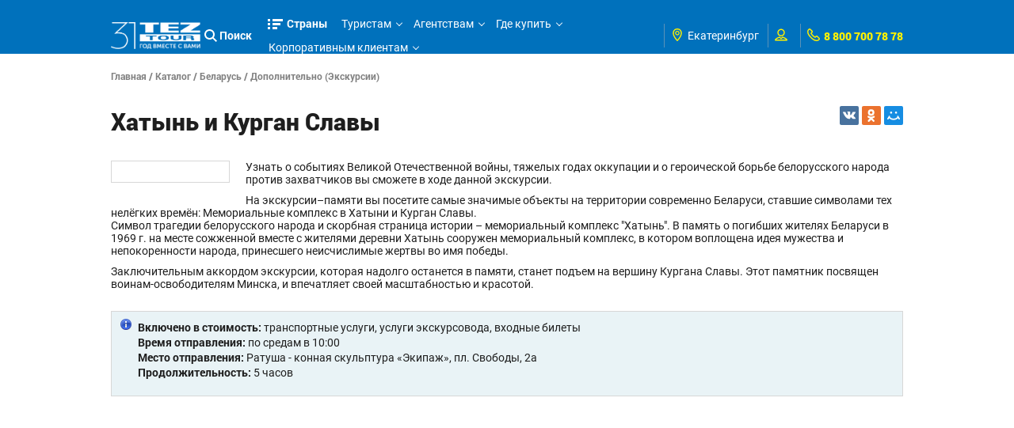

--- FILE ---
content_type: text/html;charset=UTF-8
request_url: https://www.tez-tour.com/ru/ekb/excursion.html?id=50003250
body_size: 19935
content:



















<!DOCTYPE HTML PUBLIC "-//W3C//DTD HTML 4.01//EN" "http://www.w3.org/TR/html4/strict.dtd">
<head>





	

	<title>Хатынь и Курган Славы</title>
	<meta http-equiv="Content-Type" content="text/html; charset=utf-8" />
	<meta name="viewport" content="width=device-width, initial-scale=1, maximum-scale=1">
	


<meta name="keywords" content="Хатынь и Курган Славы" />
<meta name="description" content="Хатынь и Курган Славы" />
	<link rel="shortcut icon" type="image/png" href="https://plus.tez-tour.com/static/photos/touroperatorssellers/orig/65/65/7542452095b7e74b7be78b.png">
	<link rel="stylesheet" href="https://r.tez-tour.com/portal/styles/main/styles.css" media="all" type="text/css">
	<link rel="stylesheet" href="https://r.tez-tour.com/portal/styles/main/mediaqueries.css" media="all" type="text/css">
	
	<link type="text/css" rel="stylesheet" href="https://r.tez-tour.com/portal/styles/jquery.fancybox-1.3.4.css" />
	<link type="text/css" rel="stylesheet" href="https://r.tez-tour.com/portal/styles/ui-datepicker.css" />
    

	<!--[if IE 6]><link rel="stylesheet" type="text/css" href="https://r.tez-tour.com/portal/styles/style_ie6.css" media="all" /><![endif]-->

	
		
			
			
			
			
				


<!-- Google Tag Manager -->
<script>(function(w,d,s,l,i){w[l]=w[l]||[];w[l].push({'gtm.start':
new Date().getTime(),event:'gtm.js'});var f=d.getElementsByTagName(s)[0],
j=d.createElement(s),dl=l!='dataLayer'?'&l='+l:'';j.async=true;j.src=
'https://www.googletagmanager.com/gtm.js?id='+i+dl;f.parentNode.insertBefore(j,f);
})(window,document,'script','dataLayer','GTM-TBXRQ6');</script>
<!-- End Google Tag Manager -->
			
		
	
	<script type="text/javascript">
		var BACK_GROUND_TEMPLATE = 'https://r.tez-tour.com/portal/images/pageBgr-0'
			, favorit_hotels_empty = 'Добавьте хотя бы один отель в избранное.'
            , BASE_IMAGE_URL = "https://s.tez-tour.com/"
            , REQUEST_LANG = 'ru'
            , REQUEST_CITY = 'ekb'
			, GEO_IP_REGION_URL = '/ru/ekb/geoIpRegion.html',
			TOGGLE_SHOW_BLOCK = 'показать весь текст',
			TOGGLE_HIDE_BLOCK = 'скрыть текст'
	</script>
	<script type="text/javascript" src="https://json.tez-tour.com/static/ats/jquery-1.3.2_uicore-datepicker-color_1.7.2.min.js"></script>
	<script type="text/javascript" src="https://r.tez-tour.com/portal/scripts/jquery.ui.datepicker-ru.js"></script>
	<!--[if IE 6]><script type="text/javascript" src="https://r.tez-tour.com/portal/scripts/ie_png.js"></script><![endif]-->
	<!--[if IE 6]><script type="text/javascript" src="https://r.tez-tour.com/portal/scripts/ie6_menu.js"></script><![endif]-->
	<!--[if IE 6]><script src="https://r.tez-tour.com/portal/scripts/DD_belatedPNG_0.0.8a-min.js"></script><script> DD_belatedPNG.fix('.png_bg'); </script><![endif]-->
	<script type="text/javascript" src="https://r.tez-tour.com/portal/scripts/jquery.mustache.js"></script>
	
	
	
		<script type="text/javascript" src="https://r.tez-tour.com/portal/min/base.min.js"></script>
	

	
	<script type="text/javascript" src="https://r.tez-tour.com/portal/scripts/custom/main.js"></script>
	
	
	
	<script type="text/javascript" src="https://r.tez-tour.com/portal/scripts/common.js"></script>
</head>

<body>
	
		
			
			
			
				


<!-- Google Tag Manager (noscript) -->
<noscript><iframe src="https://www.googletagmanager.com/ns.html?id=GTM-TBXRQ6"
                  height="0" width="0" style="display:none;visibility:hidden"></iframe></noscript>
<!-- End Google Tag Manager (noscript) -->
			
		
	
	<div id="gototop" style="display:none;"></div>
    




<script>
var MESSAGE_CORRECT = 'Да, всё верно';
</script>
<div class="jqmWindow" id="dialogExtended" style="display:none;">
	<div id="dtctd-reg-full">
	<ul class='left'><li><em class='flag flag_1102'></em><b>Россия</b></li><li><a href='javascript:;' ref='msk'>Москва</a></li><li><a href='javascript:;' ref='astrahan'>Астрахань</a></li><li><a href='javascript:;' ref='belgorod'>Белгород</a></li><li><a href='javascript:;' ref='vladivostok'>Владивосток</a></li><li><a href='javascript:;' ref='volgograd'>Волгоград</a></li><li><a href='javascript:;' ref='vrn'>Воронеж</a></li><li><a href='javascript:;' ref='ekb'>Екатеринбург</a></li><li><a href='javascript:;' ref='irk'>Иркутск</a></li><li><a href='javascript:;' ref='kazan'>Казань</a></li><li><a href='javascript:;' ref='kemerovo'>Кемерово</a></li><li><a href='javascript:;' ref='krasnodar'>Краснодар</a></li><li><a href='javascript:;' ref='krsk'>Красноярск</a></li><li><a href='javascript:;' ref='magnitogorsk'>Магнитогорск</a></li><li><a href='javascript:;' ref='makhachkala'>Махачкала</a></li><li><a href='javascript:;' ref='minvody'>Минеральные Воды</a></li><li><a href='javascript:;' ref='nvartovsk'>Нижневартовск</a></li><li><a href='javascript:;' ref='nnov'>Нижний Новгород</a></li><li><a href='javascript:;' ref='nsk'>Новосибирск</a></li><li><a href='javascript:;' ref='omsk'>Омск</a></li><li><a href='javascript:;' ref='perm'>Пермь</a></li><li><a href='javascript:;' ref='rnd'>Ростов-на-Дону</a></li><li><a href='javascript:;' ref='samara'>Самара</a></li><li><a href='javascript:;' ref='spb'>Санкт-Петербург</a></li><li><a href='javascript:;' ref='surgut'>Сургут</a></li><li><a href='javascript:;' ref='tomsk'>Томск</a></li><li><a href='javascript:;' ref='tyumen'>Тюмень</a></li><li><a href='javascript:;' ref='ufa'>Уфа</a></li><li><a href='javascript:;' ref='khv'>Хабаровск</a></li><li><a href='javascript:;' ref='chel'>Челябинск</a></li></ul><ul class='left'><li><em class='flag flag_15147'></em><b>Беларусь</b></li><li><a href='https://www.teztour.by/ru/minsk/'>Минск</a></li><li><a href='https://www.teztour.by/ru/brest/'>Брест</a></li><li><a href='https://www.teztour.by/ru/vitebsk/'>Витебск</a></li><li><a href='https://www.teztour.by/ru/gomel/'>Гомель</a></li><li><a href='https://www.teztour.by/ru/grodno/'>Гродно</a></li><li><a href='https://www.teztour.by/ru/mogilev/'>Могилев</a></li></ul>
	</div>
</div>

<div class="jqmWindow" id="dialog" style="display:none;">
	<div id="dtctd-reg-short">
		<div style="padding-top: 20px;">
		<b class="dd-title">Ваш регион:</b><span id="geoIpRegion"></span></span><a href="#" class="b-dotted">(изменить)</a>
		<br><span id="submitButton"></span>
		</div>
	</div>
</div>
	

	<!-- NEW DESIGN -->
	<div class="layout">
	<!-- HEADER -->
	<header>
		<div class="header-panel">
			<div class="limit">
			<div class="header-inner">
				
                






<div class="header-left-logo">
    <a href="/ru/ekb/" title="На главную страницу сайта TEZ TOUR www.tez-tour.com">
        
        <img src="https://r.tez-tour.com/portal/images/main/logo-31-years.png" alt="logo">

         
    </a>
</div>
				
				<div class="header-right-nav">
					
					<div class="header-search-item is-visible-search" onclick="showSearchForm()">
						<svg xmlns="http://www.w3.org/2000/svg" enable-background="new 0 0 515.558 515.558" height="512" viewBox="0 0 515.558 515.558" width="512"><path d="m378.344 332.78c25.37-34.645 40.545-77.2 40.545-123.333 0-115.484-93.961-209.445-209.445-209.445s-209.444 93.961-209.444 209.445 93.961 209.445 209.445 209.445c46.133 0 88.692-15.177 123.337-40.547l137.212 137.212 45.564-45.564c0-.001-137.214-137.213-137.214-137.213zm-168.899 21.667c-79.958 0-145-65.042-145-145s65.042-145 145-145 145 65.042 145 145-65.043 145-145 145z"></path></svg>
						Поиск
					</div>
					
					<div class="header-menu menu-compressed" id="menuCompressedClientSide">
						<ul id="firstlevel">
							<li class="firstlevel full-country-menu dropButton drop-866ad67cffc9ef429f03898cf66ece2e" data-target="drop-866ad67cffc9ef429f03898cf66ece2e"><a href="javascript: return false;">Страны</a></li>
                        
                            
                            
                                <li class="firstlevel"><a href="javascript: return false;">Туристам</a>
<div class="secondlevel-block shadow-block"><div class="secondlevel">
<!--[if IE 6]><iframe src="javascript:'';" marginwidth="0" marginheight="0" align="bottom" scrolling="no" frameborder="0" class="ie6iframe" ></iframe><![endif]-->
<ul>
<li><a href="/ru/ekb/search.html?city=2729">Подбор тура</a></li>
<li><a href="/ru/ekb/actions.html">Акции и спецпредложения </a></li>
<li><a href="/ru/ekb/restTypeVip.html">Типы отдыха</a></li>
<li><a href="/ru/ekb/catalog.html">Каталог отелей</a></li>
<li><a href="/ru/ekb/avia-reference.html">Авиаперелеты</a></li>
<li><a href="/ru/ekb/articles.html?categoryName=visas">Визы и паспорта</a></li>
<li><a href="/ru/ekb/articles.html?categoryName=memo">Памятка туриста</a></li>
<li><a href="/ru/ekb/docsIssue.html">Выдача документов</a></li>
<li><a href="/ru/ekb/news.html?categoryId=33">Новости</a></li>
<li><a href="/ru/ekb/buyOnline.html">Купить тур онлайн</a></li>
<li><a href="/ru/ekb/reviews.html">Отзывы и предложения</a></li>
</ul></div></div>
</li>
<li class="firstlevel"><a href="javascript: return false;">Агентствам</a>
<div class="secondlevel-block shadow-block"><div class="secondlevel">
<!--[if IE 6]><iframe src="javascript:'';" marginwidth="0" marginheight="0" align="bottom" scrolling="no" frameborder="0" class="ie6iframe" ></iframe><![endif]-->
<ul>
<li><a href="/ru/ekb/forAgency.html">Агентская страница</a></li>
<li><a href="https://online.tez-tour.com/UserServer/index.htm?ref=https%3A%2F%2Fonline.tez-tour.com%2Farmmanager%2F">Кабинет агентства</a></li>
<li><a href="/ru/ekb/articles.html?categoryName=cooperation">Сотрудничество</a></li>
<li><a href="/ru/ekb/franchising.html?categoryName=about">Франчайзинг</a></li>
<li><a href="/ru/ekb/docsIssue.html">Выдача документов</a></li>
<li><a href="/ru/ekb/articles.html?categoryName=qaa">Вопросы и ответы</a></li>
<li><a href="/ru/ekb/articles.html?categoryName=corporateProjects">Корпоративным клиентам</a></li>
<li><a href="/ru/ekb/correspondence.html">Нам пишут</a></li>
</ul></div></div>
</li>
<li class="firstlevel"><a href="javascript: return false;">Где купить</a>
<div class="secondlevel-block shadow-block"><div class="secondlevel">
<!--[if IE 6]><iframe src="javascript:'';" marginwidth="0" marginheight="0" align="bottom" scrolling="no" frameborder="0" class="ie6iframe" ></iframe><![endif]-->
<ul>
<li><a href="/ru/ekb/buyOnline.html">Купить онлайн</a></li>
<li><a href="/ru/ekb/whereToBuy.html">Купить в агентстве</a></li>
</ul></div></div>
</li>
<li class="firstlevel"><a href="javascript: return false;">Корпоративным клиентам</a>
<div class="secondlevel-block shadow-block"><div class="secondlevel">
<!--[if IE 6]><iframe src="javascript:'';" marginwidth="0" marginheight="0" align="bottom" scrolling="no" frameborder="0" class="ie6iframe" ></iframe><![endif]-->
<ul>
<li><a href="/ru/ekb/articles.html?categoryName=corporateProjects">Корпоративный отдых и проекты</a></li>
<li><a href="/ru/ekb/article.html?id=8820">Подарочные карты и сертификаты</a></li>
<li><a href="/ru/ekb/corpRequest.html">Оформление заявки</a></li>
<li><a href="/ru/ekb/articles.html?categoryName=sportProjects">Спортивные проекты</a></li>
</ul></div></div>
</li>

                            
                        
						</ul>
						<div class="more-menu-items">
							<div class="more-items-text dropButton drop-8b67e3d0193aa8dbcd2ac27d3328aa0d" data-target="drop-8b67e3d0193aa8dbcd2ac27d3328aa0d">
								ещё
							</div>
							<ul id="hideMenu" class="hide-menu-items dropTarget drop-8b67e3d0193aa8dbcd2ac27d3328aa0d" data-dropparent="drop-8b67e3d0193aa8dbcd2ac27d3328aa0d">
							</ul>
						</div>
					</div>
					<div class="header-options">
						
						<div class="option-field header-regions">
							<div class="option-field-inner">
								




<div class="option-icon field-i">
    <svg xmlns="http://www.w3.org/2000/svg" width="92px" height="92px" viewBox="0 0 92 92" class="app-icon">
        <path d="M68.4,7.9C62.7,2.8,54.7,0,46,0S29.3,2.8,23.6,7.9C16.6,14.1,13,23.4,13,35c0,25.1,28.9,54.6,30.2,55.8c0.8,0.8,1.8,1.2,2.8,1.2s2.1-0.4,2.8-1.2C50.1,89.6,79,60.1,79,35C79,23.4,75.4,14.1,68.4,7.9z M46,82.1c-2.7-3-7-8-11.2-14C25.8,55.3,21,43.9,21,35c0-25,19.1-27,25-27c23.2,0,25,20.7,25,27C71,52.6,53.1,74.3,46,82.1z M46,17.3c-8.8,0-15.9,7.3-15.9,16.2S37.2,49.6,46,49.6c8.8,0,15.9-7.3,15.9-16.2S54.8,17.3,46,17.3z M46,42.6c-4.9,0-8.9-4.1-8.9-9.2s4-9.2,8.9-9.2c4.9,0,8.9,4.1,8.9,9.2S50.9,42.6,46,42.6z"/>
    </svg>
</div>
<div id="tl-place">
<a href="javascript:;" id="city-dropdown" class="dropButton drop-a8ff9c937c0241280853ba8b5040a71" data-target="drop-a8ff9c937c0241280853ba8b5040a71">
    <em class='flag flag_1102'></em><i class='dd-city'>Россия, <b>Екатеринбург</b> </i>
</a>
<div id="city-list" class="basic-drop-container dropTarget drop-a8ff9c937c0241280853ba8b5040a71" data-dropparent="drop-a8ff9c937c0241280853ba8b5040a71">
<div class="city-drop-container">
<ul class='left'><li><em class='flag flag_1102'></em><b>Россия</b></li><li><a href='javascript:;' ref='msk'>Москва</a></li><li><a href='javascript:;' ref='astrahan'>Астрахань</a></li><li><a href='javascript:;' ref='belgorod'>Белгород</a></li><li><a href='javascript:;' ref='vladivostok'>Владивосток</a></li><li><a href='javascript:;' ref='volgograd'>Волгоград</a></li><li><a href='javascript:;' ref='vrn'>Воронеж</a></li><li><a href='javascript:;' ref='ekb'>Екатеринбург</a></li><li><a href='javascript:;' ref='irk'>Иркутск</a></li><li><a href='javascript:;' ref='kazan'>Казань</a></li><li><a href='javascript:;' ref='kemerovo'>Кемерово</a></li><li><a href='javascript:;' ref='krasnodar'>Краснодар</a></li><li><a href='javascript:;' ref='krsk'>Красноярск</a></li><li><a href='javascript:;' ref='magnitogorsk'>Магнитогорск</a></li><li><a href='javascript:;' ref='makhachkala'>Махачкала</a></li><li><a href='javascript:;' ref='minvody'>Минеральные Воды</a></li><li><a href='javascript:;' ref='nvartovsk'>Нижневартовск</a></li><li><a href='javascript:;' ref='nnov'>Нижний Новгород</a></li><li><a href='javascript:;' ref='nsk'>Новосибирск</a></li><li><a href='javascript:;' ref='omsk'>Омск</a></li><li><a href='javascript:;' ref='perm'>Пермь</a></li><li><a href='javascript:;' ref='rnd'>Ростов-на-Дону</a></li><li><a href='javascript:;' ref='samara'>Самара</a></li><li><a href='javascript:;' ref='spb'>Санкт-Петербург</a></li><li><a href='javascript:;' ref='surgut'>Сургут</a></li><li><a href='javascript:;' ref='tomsk'>Томск</a></li><li><a href='javascript:;' ref='tyumen'>Тюмень</a></li><li><a href='javascript:;' ref='ufa'>Уфа</a></li><li><a href='javascript:;' ref='khv'>Хабаровск</a></li><li><a href='javascript:;' ref='chel'>Челябинск</a></li></ul><ul class='left'><li><em class='flag flag_15147'></em><b>Беларусь</b></li><li><a href='https://www.teztour.by/ru/minsk/'>Минск</a></li><li><a href='https://www.teztour.by/ru/brest/'>Брест</a></li><li><a href='https://www.teztour.by/ru/vitebsk/'>Витебск</a></li><li><a href='https://www.teztour.by/ru/gomel/'>Гомель</a></li><li><a href='https://www.teztour.by/ru/grodno/'>Гродно</a></li><li><a href='https://www.teztour.by/ru/mogilev/'>Могилев</a></li></ul><br/>
</div>
<!-- END .city-list-body --></div>
<!-- END #city-list -->


<!-- END #lang --></div>
<!-- END #tl-place -->

							</div>
						</div>
						<div class="option-field header-user">
							<div class="option-field-inner">
								







<div class="option-icon field-i">
	<svg xmlns="http://www.w3.org/2000/svg" width="92px" height="92px" viewBox="0 0 92 92" enable-background="new 0 0 92 92" class="app-icon"><path d="M46,57.1c14.8,0,26.9-12.1,26.9-27C72.9,15.1,60.8,3,46,3S19.1,15.1,19.1,30C19.1,45,31.2,57.1,46,57.1zM46,11c10.4,0,18.9,8.5,18.9,19c0,10.5-8.5,19-18.9,19s-18.9-8.5-18.9-19C27.1,19.5,35.6,11,46,11z M58.5,59.7c-1.3-0.4-2.8-0.1-3.8,0.8L46,67.9l-8.7-7.4c-1.1-0.9-2.5-1.2-3.8-0.8C27.9,61.5,0,71.1,0,85c0,2.2,1.8,4,4,4h84c2.2,0,4-1.8,4-4C92,71.1,64.1,61.5,58.5,59.7z M10.1,81c4.4-4.7,15-9.9,23.8-12.9l9.5,8.1c1.5,1.3,3.7,1.3,5.2,0l9.5-8.1c8.8,3.1,19.4,8.3,23.8,12.9H10.1z"/></svg>
</div>
<div id="userInfo-place" class="field-i">
		<span id="userInfoId"></span>
		<script type="text/javascript">
			var HEADER_CHOSEN = 'Избранное',
				HEADER_USER = 'Профиль',
				HEADER_ORDERS = 'Мои заказы',
				HEADER_MORE = 'header.more',
				SIGN_OUT = 'Выход',
				SIGN_IN = 'Мой кабинет',
				REG = 'Регистрация',
				SCRIPT_ADDRESS = 'https://r.tez-tour.com/portal/scripts/',
				LANG = 'ru',
                RUSSIA_CITY = true,
                UKRAINE_CITY = false,
                VILNIUS_CITY = false,
                BELARUS_CITY = false,
                BULGARIA_CITY = false,
				ESTONIA_CITY = false,
                DOMAIN = 'tez-tour.com',
                IS_AGENT_COUNTRY = true,
                ALLADYN_LOGIN_URL = 'https://tourist.tez-tour.com/?login=1',
				PREFIX_URL = '/ru/ekb/';

                var src = ((BELARUS_CITY || BULGARIA_CITY) || (undefined != Helper.getCookie('_atl') && '1'=== Helper.getCookie('_atl'))) ? "userInfo.js" : "userInfo.js";
				var script = document.createElement( 'script' );
					   script.type = 'text/javascript';
					   script.src = "https://r.tez-tour.com/portal/scripts/" + src;
					   $("#userInfo-place").append( script );

		</script>

	<div class="userInfoId-html" style="display: none">
		<div class="modal-small-container">
			<div class="userInfo-version-select">
				<b>Какую версию кабинета для агентств использовать?</b>
				<div class="text-center content-spacer">
					<a class="std-main-btn" href="https://online.tez-tour.com">Кабинет агентства</a>
					
						<a class="std-main-btn" href="https://plus.tez-tour.com">Новый онлайн (TEZ Plus)</a>
					
					
					
					
					
					
					
					
				</div>
			</div>
		</div>
	</div>
</div>

							</div>
						</div>
						<div class="option-field header-phone">
							<div class="option-field-inner">
								


	<div class="option-icon field-i">
		<svg xmlns="http://www.w3.org/2000/svg" x="0px" y="0px" viewBox="0 0 66.271 66.271" style="enable-background:new 0 0 66.271 66.271;" xml:space="preserve"><g><path d="M64.521,49.315c-1.581-1.815-8.864-9.108-9.688-9.932c-0.522-0.578-2.482-2.519-5.255-2.519   c-1.314,0-2.606,0.445-3.735,1.288c-1.407,1.052-3.475,2.883-4.974,4.247c-1.937-1.112-4.98-2.953-7.042-4.649   c-3.55-2.919-6.733-6.729-9.729-11.644l-0.316-0.595c1.517-1.663,3.354-3.738,4.403-5.145c2.637-3.532,0.734-7.271-1.247-9.007   c-0.897-0.896-8.11-8.098-9.913-9.667C15.755,0.585,14.199,0,12.525,0c-1.321,0-2.296,0.367-2.564,0.48L9.069,1.001   c-3.893,2.5-8.737,5.611-9.003,17.253c-0.01,11.395,8.777,22.362,16.181,29.577c7.699,8.429,19.427,18.44,31.689,18.44l0.086-0.001   c11.579-0.265,14.689-5.109,17.188-9.003l0.273-0.426l0.245-0.464C66.327,54.957,66.745,51.871,64.521,49.315z M60.219,53.937   l-0.058,0.09c-2.172,3.383-3.887,6.054-12.211,6.245l-0.015,3v-3c-10.638,0-21.681-10.369-27.316-16.55l-0.125-0.129   C11.183,34.536,6.059,25.539,6.065,18.326C6.257,9.937,8.929,8.222,12.311,6.05l0.061-0.039c0.225-0.028,0.492,0.013,0.713,0.206   c1.434,1.249,7.482,7.257,9.692,9.467l0.163,0.151c0.249,0.224,0.523,0.636,0.536,0.778c0,0-0.015,0.055-0.098,0.166   c-0.907,1.216-2.873,3.466-5.436,6.218l-1.455,1.563l2.353,4.437l0.086,0.153c3.365,5.538,6.993,9.868,11.091,13.237   c3.676,3.022,9.625,6.206,9.876,6.34l1.892,1.008l1.566-1.462c1.898-1.772,4.632-4.227,6.083-5.311   c0.094-0.07,0.146-0.092,0.147-0.096c0.168,0.016,0.572,0.286,0.763,0.496l0.183,0.2c2.21,2.21,8.22,8.259,9.469,9.693   C60.215,53.507,60.234,53.779,60.219,53.937z"></path></g></svg>
	</div>
	<span class="header-phone-link">8 800 700 78 78</span>
							</div>
						</div>
					</div>
					<div class="full-country-sub-menu dropTarget drop-866ad67cffc9ef429f03898cf66ece2e" data-dropparent="drop-866ad67cffc9ef429f03898cf66ece2e">
						<div class="country-menu-bg-bottom"></div>
						<div class="limit">
							


<script type="text/javascript">
    var DEFAULT_MAP_COUNTRY_ID = '21';
</script>
<div class="left">
    <div class="item-headline">Популярные направления TEZ TOUR:</div>
    <div class="back-arr" onclick="$(this).parents('.full-country-sub-menu').removeClass('isVisibleInfo')"><i class="simple-thin-arr white-color"></i>вернуться к списку стран</div>
</div>
<div class="close-full-sub-menu dropStop" onclick="$(this).parents('header').find('.menu-compressed li').removeClass('isOpenCountriesMenu'); $(this).parents('.full-country-sub-menu').hide()">
    <svg xmlns="http://www.w3.org/2000/svg" xmlns:xlink="http://www.w3.org/1999/xlink" x="0px" y="0px" viewBox="0 0 512 512" style="enable-background:new 0 0 512 512;" xml:space="preserve" class="app-icon"><g><g><polygon points="512,28.308 483.692,0 256,227.692 28.308,0 0,28.308 227.692,256 0,483.692 28.308,512 256,284.308 483.692,512 512,483.692 284.308,256 		"/></g></g><g></g><g></g><g></g><g></g><g></g><g></g><g></g><g></g><g></g><g></g><g></g><g></g><g></g><g></g><g></g></svg>
</div>
<div class="clear"></div>

<div class="country-container">
    <div class="left-country-list">
        <span class="right-figure"></span>
        <ul class="country-list-flag">
                <li class="country-list-flag-item " data-cid="0">
                    <i id="country-147573"></i>
                    <div>Австрия</div>
                </li>
                <li class="country-list-flag-item " data-cid="1">
                    <i id="country-254302"></i>
                    <div>Армения</div>
                </li>
                <li class="country-list-flag-item " data-cid="2">
                    <i id="country-158976"></i>
                    <div>Болгария</div>
                </li>
                <li class="country-list-flag-item " data-cid="3">
                    <i id="country-128573"></i>
                    <div>Венгрия</div>
                </li>
                <li class="country-list-flag-item " data-cid="4">
                    <i id="country-155879"></i>
                    <div>Венесуэла</div>
                </li>
                <li class="country-list-flag-item " data-cid="5">
                    <i id="country-133534"></i>
                    <div>Вьетнам</div>
                </li>
                <li class="country-list-flag-item " data-cid="6">
                    <i id="country-7067498"></i>
                    <div>Греция</div>
                </li>
                <li class="country-list-flag-item " data-cid="7">
                    <i id="country-1001354"></i>
                    <div>Грузия</div>
                </li>
                <li class="country-list-flag-item " data-cid="8">
                    <i id="country-111241"></i>
                    <div>Доминикана</div>
                </li>
                <li class="country-list-flag-item " data-cid="9">
                    <i id="country-5732"></i>
                    <div>Египет</div>
                </li>
                <li class="country-list-flag-item " data-cid="10">
                    <i id="country-143785"></i>
                    <div>Израиль</div>
                </li>
                <li class="country-list-flag-item " data-cid="11">
                    <i id="country-158062"></i>
                    <div>Индонезия</div>
                </li>
                <li class="country-list-flag-item " data-cid="12">
                    <i id="country-5733"></i>
                    <div>Испания</div>
                </li>
                <li class="country-list-flag-item " data-cid="13">
                    <i id="country-154020"></i>
                    <div>Италия</div>
                </li>
                <li class="country-list-flag-item " data-cid="14">
                    <i id="country-7067673"></i>
                    <div>Кипр</div>
                </li>
                <li class="country-list-flag-item " data-cid="15">
                    <i id="country-140009"></i>
                    <div>Китай</div>
                </li>
                <li class="country-list-flag-item " data-cid="16">
                    <i id="country-111137"></i>
                    <div>Куба</div>
                </li>
                <li class="country-list-flag-item " data-cid="17">
                    <i id="country-3013008"></i>
                    <div>Маврикий</div>
                </li>
                <li class="country-list-flag-item " data-cid="18">
                    <i id="country-166775"></i>
                    <div>Мальдивы</div>
                </li>
                <li class="country-list-flag-item " data-cid="19">
                    <i id="country-157197"></i>
                    <div>Марокко</div>
                </li>
                <li class="country-list-flag-item " data-cid="20">
                    <i id="country-162875"></i>
                    <div>Мексика</div>
                </li>
                <li class="country-list-flag-item                                 current
" data-cid="21">
                    <i id="country-7067149"></i>
                    <div>ОАЭ</div>
                </li>
                <li class="country-list-flag-item " data-cid="22">
                    <i id="country-132579"></i>
                    <div>Португалия</div>
                </li>
                <li class="country-list-flag-item " data-cid="23">
                    <i id="country-150601"></i>
                    <div>Россия</div>
                </li>
                <li class="country-list-flag-item " data-cid="24">
                    <i id="country-6030845"></i>
                    <div>Сейшелы</div>
                </li>
                <li class="country-list-flag-item " data-cid="25">
                    <i id="country-55359"></i>
                    <div>Сингапур</div>
                </li>
                <li class="country-list-flag-item " data-cid="26">
                    <i id="country-12695"></i>
                    <div>Таиланд</div>
                </li>
                <li class="country-list-flag-item " data-cid="27">
                    <i id="country-1104"></i>
                    <div>Турция</div>
                </li>
                <li class="country-list-flag-item " data-cid="28">
                    <i id="country-45077"></i>
                    <div>Узбекистан</div>
                </li>
                <li class="country-list-flag-item " data-cid="29">
                    <i id="country-138865"></i>
                    <div>Шри-Ланка</div>
                </li>
        </ul>
    </div>

    <div class="right-country-info">
         <div class="world-map-side" style="display: none">
               <div id="" class="world-map"></div>
         </div>

            <div class="country-item-info"                      style="display:none;"
>
                <div class="country-navigation-info">
                    <div class="country-info-top">
                        <div class="left-title-info">
                            <div class="country-info-headline" data-cpid="147573">
                                <div class="country-info-title">
                                    <a href="/catalog/austria.html">Австрия</a>
                                </div>
                            </div>
                        </div>
                    </div>
                    <div class="country-info-morelinks">
                        <ul class="select-table">
                            <li class="field-1">
                                <a href="/catalog/austria.html">
                                    <div class="img"><span class="figure-img icon-1"></span></div>
                                    О стране
                                </a>
                            </li>
                            <li class="field-2">
                                <a href="/avia-reference.html?countryId=147573">
                                    <div class="img"><span class="figure-img icon-2"></span></div>
                                    Авиаперелёты
                                </a>
                            </li>
                            <li class="field-3">
                                <a href="/catalog/austria/hotels.html">
                                    <div class="img"><span class="figure-img icon-3"></span></div>
                                    Отели
                                </a>
                            </li>
                                <li class="field-4">
                                    <a href="/visa.html?countryId=147573">
                                        <div class="img"><span class="figure-img icon-4"></span></div>
                                       Визы
                                    </a>
                                </li>
                            <li class="field-5">
                                <a href="/catalog/austria/regions.html">
                                    <div class="img"><span class="figure-img icon-5"></span></div>
                                   Курорты
                                </a>
                            </li>
                            <li class="field-6">
                                <a href="/excursions.html?countryId=147573">
                                    <div class="img"><span class="figure-img icon-6"></span></div>
                                    Экскурсии
                                </a>
                            </li>
                                    <li class="field-7">
                                        <a href="/restTypeExcursion.html?id=21&countryId=147573">
                                            <div class="img"><span class="figure-img icon-15"></span></div>
                                            Экскурсионные туры
                                        </a>
                                    </li>

                                <li class="field-8">
                                    <a href="/article.html?id=8820">
                                        <div class="img"><span class="figure-img icon-8"></span></div>
                                        Подарки
                                    </a>
                                </li>

                            <li class="field-9">
                                <a href="/insurance.html?countryId=147573">
                                    <div class="img"><span class="figure-img icon-9"></span></div>
                                    Страхование
                                </a>
                            </li>
                                <li class="field-10">
                                    <a href="/prices.html?countryId=147573">
                                        <div class="img"><span class="figure-img icon-10"></span></div>
                                        Доплаты к туру
                                    </a>
                                </li>
                            <li class="field-11">
                                <a href="/mem.html?countryId=147573">
                                    <div class="img"><span class="figure-img icon-11"></span></div>
                                    Важно знать
                                </a>
                            </li>
                            <li class="field-12">
                                <a href="/transfer.html?countryId=147573">
                                    <div class="img"><span class="figure-img icon-12"></span></div>
                                    Трансферы
                                </a>
                            </li>
                            <li class="field-13">
                                <a href="/supports.html?countryId=147573">
                                    <div class="img"><span class="figure-img icon-13"></span></div>
                                   Поддержка туристов
                                </a>
                            </li>
                        </ul>
                    </div>
                    <div class="clear"></div>
                </div>
            </div>

            <div class="country-item-info"                      style="display:none;"
>
                <div class="country-navigation-info">
                    <div class="country-info-top">
                        <div class="left-title-info">
                            <div class="country-info-headline" data-cpid="254302">
                                <div class="country-info-title">
                                    <a href="/catalog/armenia.html">Армения</a>
                                </div>
                                    <div class="country-info-price">
                                        <a href="/bestProposal.html?cId=254302&rId1=833736&rId2=0&sDate=26.01.2026&eDate=09.02.2026&nCount=7&p=1261&crId=5561&sKindId=1&classId=2568">от 631 $</a>
                                    </div>
                            </div>
                        </div>
                    </div>
                    <div class="country-info-morelinks">
                        <ul class="select-table">
                            <li class="field-1">
                                <a href="/catalog/armenia.html">
                                    <div class="img"><span class="figure-img icon-1"></span></div>
                                    О стране
                                </a>
                            </li>
                            <li class="field-2">
                                <a href="/avia-reference.html?countryId=254302">
                                    <div class="img"><span class="figure-img icon-2"></span></div>
                                    Авиаперелёты
                                </a>
                            </li>
                            <li class="field-3">
                                <a href="/catalog/armenia/hotels.html">
                                    <div class="img"><span class="figure-img icon-3"></span></div>
                                    Отели
                                </a>
                            </li>
                                <li class="field-4">
                                    <a href="/visa.html?countryId=254302">
                                        <div class="img"><span class="figure-img icon-4"></span></div>
                                       Визы
                                    </a>
                                </li>
                            <li class="field-5">
                                <a href="/catalog/armenia/regions.html">
                                    <div class="img"><span class="figure-img icon-5"></span></div>
                                   Курорты
                                </a>
                            </li>
                            <li class="field-6">
                                <a href="/excursions.html?countryId=254302">
                                    <div class="img"><span class="figure-img icon-6"></span></div>
                                    Экскурсии
                                </a>
                            </li>
                                    <li class="field-7">
                                        <a href="/restTypeExcursion.html?id=21&countryId=254302">
                                            <div class="img"><span class="figure-img icon-15"></span></div>
                                            Экскурсионные туры
                                        </a>
                                    </li>

                                <li class="field-8">
                                    <a href="/article.html?id=8820">
                                        <div class="img"><span class="figure-img icon-8"></span></div>
                                        Подарки
                                    </a>
                                </li>

                            <li class="field-9">
                                <a href="/insurance.html?countryId=254302">
                                    <div class="img"><span class="figure-img icon-9"></span></div>
                                    Страхование
                                </a>
                            </li>
                                <li class="field-10">
                                    <a href="/prices.html?countryId=254302">
                                        <div class="img"><span class="figure-img icon-10"></span></div>
                                        Доплаты к туру
                                    </a>
                                </li>
                            <li class="field-11">
                                <a href="/mem.html?countryId=254302">
                                    <div class="img"><span class="figure-img icon-11"></span></div>
                                    Важно знать
                                </a>
                            </li>
                            <li class="field-12">
                                <a href="/transfer.html?countryId=254302">
                                    <div class="img"><span class="figure-img icon-12"></span></div>
                                    Трансферы
                                </a>
                            </li>
                            <li class="field-13">
                                <a href="/supports.html?countryId=254302">
                                    <div class="img"><span class="figure-img icon-13"></span></div>
                                   Поддержка туристов
                                </a>
                            </li>
                        </ul>
                    </div>
                    <div class="clear"></div>
                </div>
            </div>

            <div class="country-item-info"                      style="display:none;"
>
                <div class="country-navigation-info">
                    <div class="country-info-top">
                        <div class="left-title-info">
                            <div class="country-info-headline" data-cpid="158976">
                                <div class="country-info-title">
                                    <a href="/catalog/bulgaria.html">Болгария</a>
                                </div>
                            </div>
                        </div>
                    </div>
                    <div class="country-info-morelinks">
                        <ul class="select-table">
                            <li class="field-1">
                                <a href="/catalog/bulgaria.html">
                                    <div class="img"><span class="figure-img icon-1"></span></div>
                                    О стране
                                </a>
                            </li>
                            <li class="field-2">
                                <a href="/avia-reference.html?countryId=158976">
                                    <div class="img"><span class="figure-img icon-2"></span></div>
                                    Авиаперелёты
                                </a>
                            </li>
                            <li class="field-3">
                                <a href="/catalog/bulgaria/hotels.html">
                                    <div class="img"><span class="figure-img icon-3"></span></div>
                                    Отели
                                </a>
                            </li>
                                <li class="field-4">
                                    <a href="/visa.html?countryId=158976">
                                        <div class="img"><span class="figure-img icon-4"></span></div>
                                       Визы
                                    </a>
                                </li>
                            <li class="field-5">
                                <a href="/catalog/bulgaria/regions.html">
                                    <div class="img"><span class="figure-img icon-5"></span></div>
                                   Курорты
                                </a>
                            </li>
                            <li class="field-6">
                                <a href="/excursions.html?countryId=158976">
                                    <div class="img"><span class="figure-img icon-6"></span></div>
                                    Экскурсии
                                </a>
                            </li>
                                    <li class="field-7">
                                        <a href="/restTypeExcursion.html?id=21&countryId=158976">
                                            <div class="img"><span class="figure-img icon-15"></span></div>
                                            Экскурсионные туры
                                        </a>
                                    </li>

                                <li class="field-8">
                                    <a href="/article.html?id=8820">
                                        <div class="img"><span class="figure-img icon-8"></span></div>
                                        Подарки
                                    </a>
                                </li>

                            <li class="field-9">
                                <a href="/insurance.html?countryId=158976">
                                    <div class="img"><span class="figure-img icon-9"></span></div>
                                    Страхование
                                </a>
                            </li>
                                <li class="field-10">
                                    <a href="/prices.html?countryId=158976">
                                        <div class="img"><span class="figure-img icon-10"></span></div>
                                        Доплаты к туру
                                    </a>
                                </li>
                            <li class="field-11">
                                <a href="/mem.html?countryId=158976">
                                    <div class="img"><span class="figure-img icon-11"></span></div>
                                    Важно знать
                                </a>
                            </li>
                            <li class="field-12">
                                <a href="/transfer.html?countryId=158976">
                                    <div class="img"><span class="figure-img icon-12"></span></div>
                                    Трансферы
                                </a>
                            </li>
                            <li class="field-13">
                                <a href="/supports.html?countryId=158976">
                                    <div class="img"><span class="figure-img icon-13"></span></div>
                                   Поддержка туристов
                                </a>
                            </li>
                        </ul>
                    </div>
                    <div class="clear"></div>
                </div>
            </div>

            <div class="country-item-info"                      style="display:none;"
>
                <div class="country-navigation-info">
                    <div class="country-info-top">
                        <div class="left-title-info">
                            <div class="country-info-headline" data-cpid="128573">
                                <div class="country-info-title">
                                    <a href="/catalog/hungary.html">Венгрия</a>
                                </div>
                            </div>
                        </div>
                    </div>
                    <div class="country-info-morelinks">
                        <ul class="select-table">
                            <li class="field-1">
                                <a href="/catalog/hungary.html">
                                    <div class="img"><span class="figure-img icon-1"></span></div>
                                    О стране
                                </a>
                            </li>
                            <li class="field-2">
                                <a href="/avia-reference.html?countryId=128573">
                                    <div class="img"><span class="figure-img icon-2"></span></div>
                                    Авиаперелёты
                                </a>
                            </li>
                            <li class="field-3">
                                <a href="/catalog/hungary/hotels.html">
                                    <div class="img"><span class="figure-img icon-3"></span></div>
                                    Отели
                                </a>
                            </li>
                                <li class="field-4">
                                    <a href="/visa.html?countryId=128573">
                                        <div class="img"><span class="figure-img icon-4"></span></div>
                                       Визы
                                    </a>
                                </li>
                            <li class="field-5">
                                <a href="/catalog/hungary/regions.html">
                                    <div class="img"><span class="figure-img icon-5"></span></div>
                                   Курорты
                                </a>
                            </li>
                            <li class="field-6">
                                <a href="/excursions.html?countryId=128573">
                                    <div class="img"><span class="figure-img icon-6"></span></div>
                                    Экскурсии
                                </a>
                            </li>
                                    <li class="field-7">
                                        <a href="/restTypeExcursion.html?id=21&countryId=128573">
                                            <div class="img"><span class="figure-img icon-15"></span></div>
                                            Экскурсионные туры
                                        </a>
                                    </li>

                                <li class="field-8">
                                    <a href="/article.html?id=8820">
                                        <div class="img"><span class="figure-img icon-8"></span></div>
                                        Подарки
                                    </a>
                                </li>

                            <li class="field-9">
                                <a href="/insurance.html?countryId=128573">
                                    <div class="img"><span class="figure-img icon-9"></span></div>
                                    Страхование
                                </a>
                            </li>
                                <li class="field-10">
                                    <a href="/prices.html?countryId=128573">
                                        <div class="img"><span class="figure-img icon-10"></span></div>
                                        Доплаты к туру
                                    </a>
                                </li>
                            <li class="field-11">
                                <a href="/mem.html?countryId=128573">
                                    <div class="img"><span class="figure-img icon-11"></span></div>
                                    Важно знать
                                </a>
                            </li>
                            <li class="field-12">
                                <a href="/transfer.html?countryId=128573">
                                    <div class="img"><span class="figure-img icon-12"></span></div>
                                    Трансферы
                                </a>
                            </li>
                            <li class="field-13">
                                <a href="/supports.html?countryId=128573">
                                    <div class="img"><span class="figure-img icon-13"></span></div>
                                   Поддержка туристов
                                </a>
                            </li>
                        </ul>
                    </div>
                    <div class="clear"></div>
                </div>
            </div>

            <div class="country-item-info"                      style="display:none;"
>
                <div class="country-navigation-info">
                    <div class="country-info-top">
                        <div class="left-title-info">
                            <div class="country-info-headline" data-cpid="155879">
                                <div class="country-info-title">
                                    <a href="/catalog/venezuela.html">Венесуэла</a>
                                </div>
                            </div>
                        </div>
                    </div>
                    <div class="country-info-morelinks">
                        <ul class="select-table">
                            <li class="field-1">
                                <a href="/catalog/venezuela.html">
                                    <div class="img"><span class="figure-img icon-1"></span></div>
                                    О стране
                                </a>
                            </li>
                            <li class="field-2">
                                <a href="/avia-reference.html?countryId=155879">
                                    <div class="img"><span class="figure-img icon-2"></span></div>
                                    Авиаперелёты
                                </a>
                            </li>
                            <li class="field-3">
                                <a href="/catalog/venezuela/hotels.html">
                                    <div class="img"><span class="figure-img icon-3"></span></div>
                                    Отели
                                </a>
                            </li>
                                <li class="field-4">
                                    <a href="/visa.html?countryId=155879">
                                        <div class="img"><span class="figure-img icon-4"></span></div>
                                       Визы
                                    </a>
                                </li>
                            <li class="field-5">
                                <a href="/catalog/venezuela/regions.html">
                                    <div class="img"><span class="figure-img icon-5"></span></div>
                                   Курорты
                                </a>
                            </li>
                            <li class="field-6">
                                <a href="/excursions.html?countryId=155879">
                                    <div class="img"><span class="figure-img icon-6"></span></div>
                                    Экскурсии
                                </a>
                            </li>
                                    <li class="field-7">
                                        <a href="/restTypeExcursion.html?id=21&countryId=155879">
                                            <div class="img"><span class="figure-img icon-15"></span></div>
                                            Экскурсионные туры
                                        </a>
                                    </li>

                                <li class="field-8">
                                    <a href="/article.html?id=8820">
                                        <div class="img"><span class="figure-img icon-8"></span></div>
                                        Подарки
                                    </a>
                                </li>

                            <li class="field-9">
                                <a href="/insurance.html?countryId=155879">
                                    <div class="img"><span class="figure-img icon-9"></span></div>
                                    Страхование
                                </a>
                            </li>
                                <li class="field-10">
                                    <a href="/prices.html?countryId=155879">
                                        <div class="img"><span class="figure-img icon-10"></span></div>
                                        Доплаты к туру
                                    </a>
                                </li>
                            <li class="field-11">
                                <a href="/mem.html?countryId=155879">
                                    <div class="img"><span class="figure-img icon-11"></span></div>
                                    Важно знать
                                </a>
                            </li>
                            <li class="field-12">
                                <a href="/transfer.html?countryId=155879">
                                    <div class="img"><span class="figure-img icon-12"></span></div>
                                    Трансферы
                                </a>
                            </li>
                            <li class="field-13">
                                <a href="/supports.html?countryId=155879">
                                    <div class="img"><span class="figure-img icon-13"></span></div>
                                   Поддержка туристов
                                </a>
                            </li>
                        </ul>
                    </div>
                    <div class="clear"></div>
                </div>
            </div>

            <div class="country-item-info"                      style="display:none;"
>
                <div class="country-navigation-info">
                    <div class="country-info-top">
                        <div class="left-title-info">
                            <div class="country-info-headline" data-cpid="133534">
                                <div class="country-info-title">
                                    <a href="/catalog/vietnam.html">Вьетнам</a>
                                </div>
                                    <div class="country-info-price">
                                        <a href="/bestProposal.html?cId=133534&rId1=482511&rId2=0&sDate=26.01.2026&eDate=09.02.2026&nCount=7&p=2240.85&crId=18864&sKindId=1&classId=2568">от 1120 Eur</a>
                                    </div>
                            </div>
                        </div>
                    </div>
                    <div class="country-info-morelinks">
                        <ul class="select-table">
                            <li class="field-1">
                                <a href="/catalog/vietnam.html">
                                    <div class="img"><span class="figure-img icon-1"></span></div>
                                    О стране
                                </a>
                            </li>
                            <li class="field-2">
                                <a href="/avia-reference.html?countryId=133534">
                                    <div class="img"><span class="figure-img icon-2"></span></div>
                                    Авиаперелёты
                                </a>
                            </li>
                            <li class="field-3">
                                <a href="/catalog/vietnam/hotels.html">
                                    <div class="img"><span class="figure-img icon-3"></span></div>
                                    Отели
                                </a>
                            </li>
                                <li class="field-4">
                                    <a href="/visa.html?countryId=133534">
                                        <div class="img"><span class="figure-img icon-4"></span></div>
                                       Визы
                                    </a>
                                </li>
                            <li class="field-5">
                                <a href="/catalog/vietnam/regions.html">
                                    <div class="img"><span class="figure-img icon-5"></span></div>
                                   Курорты
                                </a>
                            </li>
                            <li class="field-6">
                                <a href="/excursions.html?countryId=133534">
                                    <div class="img"><span class="figure-img icon-6"></span></div>
                                    Экскурсии
                                </a>
                            </li>

                                <li class="field-8">
                                    <a href="/article.html?id=8820">
                                        <div class="img"><span class="figure-img icon-8"></span></div>
                                        Подарки
                                    </a>
                                </li>

                            <li class="field-9">
                                <a href="/insurance.html?countryId=133534">
                                    <div class="img"><span class="figure-img icon-9"></span></div>
                                    Страхование
                                </a>
                            </li>
                                <li class="field-10">
                                    <a href="/prices.html?countryId=133534">
                                        <div class="img"><span class="figure-img icon-10"></span></div>
                                        Доплаты к туру
                                    </a>
                                </li>
                            <li class="field-11">
                                <a href="/mem.html?countryId=133534">
                                    <div class="img"><span class="figure-img icon-11"></span></div>
                                    Важно знать
                                </a>
                            </li>
                            <li class="field-12">
                                <a href="/transfer.html?countryId=133534">
                                    <div class="img"><span class="figure-img icon-12"></span></div>
                                    Трансферы
                                </a>
                            </li>
                            <li class="field-13">
                                <a href="/supports.html?countryId=133534">
                                    <div class="img"><span class="figure-img icon-13"></span></div>
                                   Поддержка туристов
                                </a>
                            </li>
                        </ul>
                    </div>
                    <div class="clear"></div>
                </div>
            </div>

            <div class="country-item-info"                      style="display:none;"
>
                <div class="country-navigation-info">
                    <div class="country-info-top">
                        <div class="left-title-info">
                            <div class="country-info-headline" data-cpid="7067498">
                                <div class="country-info-title">
                                    <a href="/catalog/greece.html">Греция</a>
                                </div>
                            </div>
                        </div>
                    </div>
                    <div class="country-info-morelinks">
                        <ul class="select-table">
                            <li class="field-1">
                                <a href="/catalog/greece.html">
                                    <div class="img"><span class="figure-img icon-1"></span></div>
                                    О стране
                                </a>
                            </li>
                            <li class="field-2">
                                <a href="/avia-reference.html?countryId=7067498">
                                    <div class="img"><span class="figure-img icon-2"></span></div>
                                    Авиаперелёты
                                </a>
                            </li>
                            <li class="field-3">
                                <a href="/catalog/greece/hotels.html">
                                    <div class="img"><span class="figure-img icon-3"></span></div>
                                    Отели
                                </a>
                            </li>
                                <li class="field-4">
                                    <a href="/visa.html?countryId=7067498">
                                        <div class="img"><span class="figure-img icon-4"></span></div>
                                       Визы
                                    </a>
                                </li>
                            <li class="field-5">
                                <a href="/catalog/greece/regions.html">
                                    <div class="img"><span class="figure-img icon-5"></span></div>
                                   Курорты
                                </a>
                            </li>
                            <li class="field-6">
                                <a href="/excursions.html?countryId=7067498">
                                    <div class="img"><span class="figure-img icon-6"></span></div>
                                    Экскурсии
                                </a>
                            </li>
                                    <li class="field-7">
                                        <a href="/restTypeExcursion.html?id=21&countryId=7067498">
                                            <div class="img"><span class="figure-img icon-15"></span></div>
                                            Экскурсионные туры
                                        </a>
                                    </li>

                                <li class="field-8">
                                    <a href="/article.html?id=8820">
                                        <div class="img"><span class="figure-img icon-8"></span></div>
                                        Подарки
                                    </a>
                                </li>

                            <li class="field-9">
                                <a href="/insurance.html?countryId=7067498">
                                    <div class="img"><span class="figure-img icon-9"></span></div>
                                    Страхование
                                </a>
                            </li>
                                <li class="field-10">
                                    <a href="/prices.html?countryId=7067498">
                                        <div class="img"><span class="figure-img icon-10"></span></div>
                                        Доплаты к туру
                                    </a>
                                </li>
                            <li class="field-11">
                                <a href="/mem.html?countryId=7067498">
                                    <div class="img"><span class="figure-img icon-11"></span></div>
                                    Важно знать
                                </a>
                            </li>
                            <li class="field-12">
                                <a href="/transfer.html?countryId=7067498">
                                    <div class="img"><span class="figure-img icon-12"></span></div>
                                    Трансферы
                                </a>
                            </li>
                            <li class="field-13">
                                <a href="/supports.html?countryId=7067498">
                                    <div class="img"><span class="figure-img icon-13"></span></div>
                                   Поддержка туристов
                                </a>
                            </li>
                        </ul>
                    </div>
                    <div class="clear"></div>
                </div>
            </div>

            <div class="country-item-info"                      style="display:none;"
>
                <div class="country-navigation-info">
                    <div class="country-info-top">
                        <div class="left-title-info">
                            <div class="country-info-headline" data-cpid="1001354">
                                <div class="country-info-title">
                                    <a href="/catalog/georgia.html">Грузия</a>
                                </div>
                                    <div class="country-info-price">
                                        <a href="/bestProposal.html?cId=1001354&rId1=529575&rId2=0&sDate=26.01.2026&eDate=09.02.2026&nCount=7&p=1095&crId=5561&sKindId=1&classId=269506">от 548 $</a>
                                    </div>
                            </div>
                        </div>
                    </div>
                    <div class="country-info-morelinks">
                        <ul class="select-table">
                            <li class="field-1">
                                <a href="/catalog/georgia.html">
                                    <div class="img"><span class="figure-img icon-1"></span></div>
                                    О стране
                                </a>
                            </li>
                            <li class="field-2">
                                <a href="/avia-reference.html?countryId=1001354">
                                    <div class="img"><span class="figure-img icon-2"></span></div>
                                    Авиаперелёты
                                </a>
                            </li>
                            <li class="field-3">
                                <a href="/catalog/georgia/hotels.html">
                                    <div class="img"><span class="figure-img icon-3"></span></div>
                                    Отели
                                </a>
                            </li>
                                <li class="field-4">
                                    <a href="/visa.html?countryId=1001354">
                                        <div class="img"><span class="figure-img icon-4"></span></div>
                                       Визы
                                    </a>
                                </li>
                            <li class="field-5">
                                <a href="/catalog/georgia/regions.html">
                                    <div class="img"><span class="figure-img icon-5"></span></div>
                                   Курорты
                                </a>
                            </li>
                            <li class="field-6">
                                <a href="/excursions.html?countryId=1001354">
                                    <div class="img"><span class="figure-img icon-6"></span></div>
                                    Экскурсии
                                </a>
                            </li>

                                <li class="field-8">
                                    <a href="/article.html?id=8820">
                                        <div class="img"><span class="figure-img icon-8"></span></div>
                                        Подарки
                                    </a>
                                </li>

                            <li class="field-9">
                                <a href="/insurance.html?countryId=1001354">
                                    <div class="img"><span class="figure-img icon-9"></span></div>
                                    Страхование
                                </a>
                            </li>
                                <li class="field-10">
                                    <a href="/prices.html?countryId=1001354">
                                        <div class="img"><span class="figure-img icon-10"></span></div>
                                        Доплаты к туру
                                    </a>
                                </li>
                            <li class="field-11">
                                <a href="/mem.html?countryId=1001354">
                                    <div class="img"><span class="figure-img icon-11"></span></div>
                                    Важно знать
                                </a>
                            </li>
                            <li class="field-12">
                                <a href="/transfer.html?countryId=1001354">
                                    <div class="img"><span class="figure-img icon-12"></span></div>
                                    Трансферы
                                </a>
                            </li>
                            <li class="field-13">
                                <a href="/supports.html?countryId=1001354">
                                    <div class="img"><span class="figure-img icon-13"></span></div>
                                   Поддержка туристов
                                </a>
                            </li>
                        </ul>
                    </div>
                    <div class="clear"></div>
                </div>
            </div>

            <div class="country-item-info"                      style="display:none;"
>
                <div class="country-navigation-info">
                    <div class="country-info-top">
                        <div class="left-title-info">
                            <div class="country-info-headline" data-cpid="111241">
                                <div class="country-info-title">
                                    <a href="/catalog/dominicana.html">Доминикана</a>
                                </div>
                            </div>
                        </div>
                    </div>
                    <div class="country-info-morelinks">
                        <ul class="select-table">
                            <li class="field-1">
                                <a href="/catalog/dominicana.html">
                                    <div class="img"><span class="figure-img icon-1"></span></div>
                                    О стране
                                </a>
                            </li>
                            <li class="field-2">
                                <a href="/avia-reference.html?countryId=111241">
                                    <div class="img"><span class="figure-img icon-2"></span></div>
                                    Авиаперелёты
                                </a>
                            </li>
                            <li class="field-3">
                                <a href="/catalog/dominicana/hotels.html">
                                    <div class="img"><span class="figure-img icon-3"></span></div>
                                    Отели
                                </a>
                            </li>
                                <li class="field-4">
                                    <a href="/visa.html?countryId=111241">
                                        <div class="img"><span class="figure-img icon-4"></span></div>
                                       Визы
                                    </a>
                                </li>
                            <li class="field-5">
                                <a href="/catalog/dominicana/regions.html">
                                    <div class="img"><span class="figure-img icon-5"></span></div>
                                   Курорты
                                </a>
                            </li>
                            <li class="field-6">
                                <a href="/excursions.html?countryId=111241">
                                    <div class="img"><span class="figure-img icon-6"></span></div>
                                    Экскурсии
                                </a>
                            </li>

                                <li class="field-8">
                                    <a href="/article.html?id=8820">
                                        <div class="img"><span class="figure-img icon-8"></span></div>
                                        Подарки
                                    </a>
                                </li>

                            <li class="field-9">
                                <a href="/insurance.html?countryId=111241">
                                    <div class="img"><span class="figure-img icon-9"></span></div>
                                    Страхование
                                </a>
                            </li>
                                <li class="field-10">
                                    <a href="/prices.html?countryId=111241">
                                        <div class="img"><span class="figure-img icon-10"></span></div>
                                        Доплаты к туру
                                    </a>
                                </li>
                            <li class="field-11">
                                <a href="/mem.html?countryId=111241">
                                    <div class="img"><span class="figure-img icon-11"></span></div>
                                    Важно знать
                                </a>
                            </li>
                            <li class="field-12">
                                <a href="/transfer.html?countryId=111241">
                                    <div class="img"><span class="figure-img icon-12"></span></div>
                                    Трансферы
                                </a>
                            </li>
                            <li class="field-13">
                                <a href="/supports.html?countryId=111241">
                                    <div class="img"><span class="figure-img icon-13"></span></div>
                                   Поддержка туристов
                                </a>
                            </li>
                        </ul>
                    </div>
                    <div class="clear"></div>
                </div>
            </div>

            <div class="country-item-info"                      style="display:none;"
>
                <div class="country-navigation-info">
                    <div class="country-info-top">
                        <div class="left-title-info">
                            <div class="country-info-headline" data-cpid="5732">
                                <div class="country-info-title">
                                    <a href="/catalog/egypt.html">Египет</a>
                                </div>
                            </div>
                        </div>
                    </div>
                    <div class="country-info-morelinks">
                        <ul class="select-table">
                            <li class="field-1">
                                <a href="/catalog/egypt.html">
                                    <div class="img"><span class="figure-img icon-1"></span></div>
                                    О стране
                                </a>
                            </li>
                            <li class="field-2">
                                <a href="/avia-reference.html?countryId=5732">
                                    <div class="img"><span class="figure-img icon-2"></span></div>
                                    Авиаперелёты
                                </a>
                            </li>
                            <li class="field-3">
                                <a href="/catalog/egypt/hotels.html">
                                    <div class="img"><span class="figure-img icon-3"></span></div>
                                    Отели
                                </a>
                            </li>
                                <li class="field-4">
                                    <a href="/visa.html?countryId=5732">
                                        <div class="img"><span class="figure-img icon-4"></span></div>
                                       Визы
                                    </a>
                                </li>
                            <li class="field-5">
                                <a href="/catalog/egypt/regions.html">
                                    <div class="img"><span class="figure-img icon-5"></span></div>
                                   Курорты
                                </a>
                            </li>
                            <li class="field-6">
                                <a href="/excursions.html?countryId=5732">
                                    <div class="img"><span class="figure-img icon-6"></span></div>
                                    Экскурсии
                                </a>
                            </li>
                                    <li class="field-7">
                                        <a href="/restTypeExcursion.html?id=21&countryId=5732">
                                            <div class="img"><span class="figure-img icon-15"></span></div>
                                            Экскурсионные туры
                                        </a>
                                    </li>

                                <li class="field-8">
                                    <a href="/article.html?id=8820">
                                        <div class="img"><span class="figure-img icon-8"></span></div>
                                        Подарки
                                    </a>
                                </li>

                            <li class="field-9">
                                <a href="/insurance.html?countryId=5732">
                                    <div class="img"><span class="figure-img icon-9"></span></div>
                                    Страхование
                                </a>
                            </li>
                                <li class="field-10">
                                    <a href="/prices.html?countryId=5732">
                                        <div class="img"><span class="figure-img icon-10"></span></div>
                                        Доплаты к туру
                                    </a>
                                </li>
                            <li class="field-11">
                                <a href="/mem.html?countryId=5732">
                                    <div class="img"><span class="figure-img icon-11"></span></div>
                                    Важно знать
                                </a>
                            </li>
                            <li class="field-12">
                                <a href="/transfer.html?countryId=5732">
                                    <div class="img"><span class="figure-img icon-12"></span></div>
                                    Трансферы
                                </a>
                            </li>
                            <li class="field-13">
                                <a href="/supports.html?countryId=5732">
                                    <div class="img"><span class="figure-img icon-13"></span></div>
                                   Поддержка туристов
                                </a>
                            </li>
                        </ul>
                    </div>
                    <div class="clear"></div>
                </div>
            </div>

            <div class="country-item-info"                      style="display:none;"
>
                <div class="country-navigation-info">
                    <div class="country-info-top">
                        <div class="left-title-info">
                            <div class="country-info-headline" data-cpid="143785">
                                <div class="country-info-title">
                                    <a href="/catalog/israel.html">Израиль</a>
                                </div>
                            </div>
                        </div>
                    </div>
                    <div class="country-info-morelinks">
                        <ul class="select-table">
                            <li class="field-1">
                                <a href="/catalog/israel.html">
                                    <div class="img"><span class="figure-img icon-1"></span></div>
                                    О стране
                                </a>
                            </li>
                            <li class="field-2">
                                <a href="/avia-reference.html?countryId=143785">
                                    <div class="img"><span class="figure-img icon-2"></span></div>
                                    Авиаперелёты
                                </a>
                            </li>
                            <li class="field-3">
                                <a href="/catalog/israel/hotels.html">
                                    <div class="img"><span class="figure-img icon-3"></span></div>
                                    Отели
                                </a>
                            </li>
                                <li class="field-4">
                                    <a href="/visa.html?countryId=143785">
                                        <div class="img"><span class="figure-img icon-4"></span></div>
                                       Визы
                                    </a>
                                </li>
                            <li class="field-5">
                                <a href="/catalog/israel/regions.html">
                                    <div class="img"><span class="figure-img icon-5"></span></div>
                                   Курорты
                                </a>
                            </li>
                            <li class="field-6">
                                <a href="/excursions.html?countryId=143785">
                                    <div class="img"><span class="figure-img icon-6"></span></div>
                                    Экскурсии
                                </a>
                            </li>
                                    <li class="field-7">
                                        <a href="/restTypeExcursion.html?id=21&countryId=143785">
                                            <div class="img"><span class="figure-img icon-15"></span></div>
                                            Экскурсионные туры
                                        </a>
                                    </li>

                                <li class="field-8">
                                    <a href="/article.html?id=8820">
                                        <div class="img"><span class="figure-img icon-8"></span></div>
                                        Подарки
                                    </a>
                                </li>

                            <li class="field-9">
                                <a href="/insurance.html?countryId=143785">
                                    <div class="img"><span class="figure-img icon-9"></span></div>
                                    Страхование
                                </a>
                            </li>
                                <li class="field-10">
                                    <a href="/prices.html?countryId=143785">
                                        <div class="img"><span class="figure-img icon-10"></span></div>
                                        Доплаты к туру
                                    </a>
                                </li>
                            <li class="field-11">
                                <a href="/mem.html?countryId=143785">
                                    <div class="img"><span class="figure-img icon-11"></span></div>
                                    Важно знать
                                </a>
                            </li>
                            <li class="field-12">
                                <a href="/transfer.html?countryId=143785">
                                    <div class="img"><span class="figure-img icon-12"></span></div>
                                    Трансферы
                                </a>
                            </li>
                            <li class="field-13">
                                <a href="/supports.html?countryId=143785">
                                    <div class="img"><span class="figure-img icon-13"></span></div>
                                   Поддержка туристов
                                </a>
                            </li>
                        </ul>
                    </div>
                    <div class="clear"></div>
                </div>
            </div>

            <div class="country-item-info"                      style="display:none;"
>
                <div class="country-navigation-info">
                    <div class="country-info-top">
                        <div class="left-title-info">
                            <div class="country-info-headline" data-cpid="158062">
                                <div class="country-info-title">
                                    <a href="/catalog/indonesia.html">Индонезия</a>
                                </div>
                            </div>
                        </div>
                    </div>
                    <div class="country-info-morelinks">
                        <ul class="select-table">
                            <li class="field-1">
                                <a href="/catalog/indonesia.html">
                                    <div class="img"><span class="figure-img icon-1"></span></div>
                                    О стране
                                </a>
                            </li>
                            <li class="field-2">
                                <a href="/avia-reference.html?countryId=158062">
                                    <div class="img"><span class="figure-img icon-2"></span></div>
                                    Авиаперелёты
                                </a>
                            </li>
                            <li class="field-3">
                                <a href="/catalog/indonesia/hotels.html">
                                    <div class="img"><span class="figure-img icon-3"></span></div>
                                    Отели
                                </a>
                            </li>
                                <li class="field-4">
                                    <a href="/visa.html?countryId=158062">
                                        <div class="img"><span class="figure-img icon-4"></span></div>
                                       Визы
                                    </a>
                                </li>
                            <li class="field-5">
                                <a href="/catalog/indonesia/regions.html">
                                    <div class="img"><span class="figure-img icon-5"></span></div>
                                   Курорты
                                </a>
                            </li>
                            <li class="field-6">
                                <a href="/excursions.html?countryId=158062">
                                    <div class="img"><span class="figure-img icon-6"></span></div>
                                    Экскурсии
                                </a>
                            </li>
                                    <li class="field-7">
                                        <a href="/restTypeExcursion.html?id=21&countryId=158062">
                                            <div class="img"><span class="figure-img icon-15"></span></div>
                                            Экскурсионные туры
                                        </a>
                                    </li>

                                <li class="field-8">
                                    <a href="/article.html?id=8820">
                                        <div class="img"><span class="figure-img icon-8"></span></div>
                                        Подарки
                                    </a>
                                </li>

                            <li class="field-9">
                                <a href="/insurance.html?countryId=158062">
                                    <div class="img"><span class="figure-img icon-9"></span></div>
                                    Страхование
                                </a>
                            </li>
                                <li class="field-10">
                                    <a href="/prices.html?countryId=158062">
                                        <div class="img"><span class="figure-img icon-10"></span></div>
                                        Доплаты к туру
                                    </a>
                                </li>
                            <li class="field-11">
                                <a href="/mem.html?countryId=158062">
                                    <div class="img"><span class="figure-img icon-11"></span></div>
                                    Важно знать
                                </a>
                            </li>
                            <li class="field-12">
                                <a href="/transfer.html?countryId=158062">
                                    <div class="img"><span class="figure-img icon-12"></span></div>
                                    Трансферы
                                </a>
                            </li>
                            <li class="field-13">
                                <a href="/supports.html?countryId=158062">
                                    <div class="img"><span class="figure-img icon-13"></span></div>
                                   Поддержка туристов
                                </a>
                            </li>
                        </ul>
                    </div>
                    <div class="clear"></div>
                </div>
            </div>

            <div class="country-item-info"                      style="display:none;"
>
                <div class="country-navigation-info">
                    <div class="country-info-top">
                        <div class="left-title-info">
                            <div class="country-info-headline" data-cpid="5733">
                                <div class="country-info-title">
                                    <a href="/catalog/spain.html">Испания</a>
                                </div>
                            </div>
                        </div>
                    </div>
                    <div class="country-info-morelinks">
                        <ul class="select-table">
                            <li class="field-1">
                                <a href="/catalog/spain.html">
                                    <div class="img"><span class="figure-img icon-1"></span></div>
                                    О стране
                                </a>
                            </li>
                            <li class="field-2">
                                <a href="/avia-reference.html?countryId=5733">
                                    <div class="img"><span class="figure-img icon-2"></span></div>
                                    Авиаперелёты
                                </a>
                            </li>
                            <li class="field-3">
                                <a href="/catalog/spain/hotels.html">
                                    <div class="img"><span class="figure-img icon-3"></span></div>
                                    Отели
                                </a>
                            </li>
                                <li class="field-4">
                                    <a href="/visa.html?countryId=5733">
                                        <div class="img"><span class="figure-img icon-4"></span></div>
                                       Визы
                                    </a>
                                </li>
                            <li class="field-5">
                                <a href="/catalog/spain/regions.html">
                                    <div class="img"><span class="figure-img icon-5"></span></div>
                                   Курорты
                                </a>
                            </li>
                            <li class="field-6">
                                <a href="/excursions.html?countryId=5733">
                                    <div class="img"><span class="figure-img icon-6"></span></div>
                                    Экскурсии
                                </a>
                            </li>
                                    <li class="field-7">
                                        <a href="/restTypeExcursion.html?id=21&countryId=5733">
                                            <div class="img"><span class="figure-img icon-15"></span></div>
                                            Экскурсионные туры
                                        </a>
                                    </li>

                                <li class="field-8">
                                    <a href="/article.html?id=8820">
                                        <div class="img"><span class="figure-img icon-8"></span></div>
                                        Подарки
                                    </a>
                                </li>

                            <li class="field-9">
                                <a href="/insurance.html?countryId=5733">
                                    <div class="img"><span class="figure-img icon-9"></span></div>
                                    Страхование
                                </a>
                            </li>
                                <li class="field-10">
                                    <a href="/prices.html?countryId=5733">
                                        <div class="img"><span class="figure-img icon-10"></span></div>
                                        Доплаты к туру
                                    </a>
                                </li>
                            <li class="field-11">
                                <a href="/mem.html?countryId=5733">
                                    <div class="img"><span class="figure-img icon-11"></span></div>
                                    Важно знать
                                </a>
                            </li>
                            <li class="field-12">
                                <a href="/transfer.html?countryId=5733">
                                    <div class="img"><span class="figure-img icon-12"></span></div>
                                    Трансферы
                                </a>
                            </li>
                            <li class="field-13">
                                <a href="/supports.html?countryId=5733">
                                    <div class="img"><span class="figure-img icon-13"></span></div>
                                   Поддержка туристов
                                </a>
                            </li>
                        </ul>
                    </div>
                    <div class="clear"></div>
                </div>
            </div>

            <div class="country-item-info"                      style="display:none;"
>
                <div class="country-navigation-info">
                    <div class="country-info-top">
                        <div class="left-title-info">
                            <div class="country-info-headline" data-cpid="154020">
                                <div class="country-info-title">
                                    <a href="/catalog/italy.html">Италия</a>
                                </div>
                            </div>
                        </div>
                    </div>
                    <div class="country-info-morelinks">
                        <ul class="select-table">
                            <li class="field-1">
                                <a href="/catalog/italy.html">
                                    <div class="img"><span class="figure-img icon-1"></span></div>
                                    О стране
                                </a>
                            </li>
                            <li class="field-2">
                                <a href="/avia-reference.html?countryId=154020">
                                    <div class="img"><span class="figure-img icon-2"></span></div>
                                    Авиаперелёты
                                </a>
                            </li>
                            <li class="field-3">
                                <a href="/catalog/italy/hotels.html">
                                    <div class="img"><span class="figure-img icon-3"></span></div>
                                    Отели
                                </a>
                            </li>
                                <li class="field-4">
                                    <a href="/visa.html?countryId=154020">
                                        <div class="img"><span class="figure-img icon-4"></span></div>
                                       Визы
                                    </a>
                                </li>
                            <li class="field-5">
                                <a href="/catalog/italy/regions.html">
                                    <div class="img"><span class="figure-img icon-5"></span></div>
                                   Курорты
                                </a>
                            </li>
                            <li class="field-6">
                                <a href="/excursions.html?countryId=154020">
                                    <div class="img"><span class="figure-img icon-6"></span></div>
                                    Экскурсии
                                </a>
                            </li>
                                    <li class="field-7">
                                        <a href="/restTypeExcursion.html?id=21&countryId=154020">
                                            <div class="img"><span class="figure-img icon-15"></span></div>
                                            Экскурсионные туры
                                        </a>
                                    </li>

                                <li class="field-8">
                                    <a href="/article.html?id=8820">
                                        <div class="img"><span class="figure-img icon-8"></span></div>
                                        Подарки
                                    </a>
                                </li>

                            <li class="field-9">
                                <a href="/insurance.html?countryId=154020">
                                    <div class="img"><span class="figure-img icon-9"></span></div>
                                    Страхование
                                </a>
                            </li>
                                <li class="field-10">
                                    <a href="/prices.html?countryId=154020">
                                        <div class="img"><span class="figure-img icon-10"></span></div>
                                        Доплаты к туру
                                    </a>
                                </li>
                            <li class="field-11">
                                <a href="/mem.html?countryId=154020">
                                    <div class="img"><span class="figure-img icon-11"></span></div>
                                    Важно знать
                                </a>
                            </li>
                            <li class="field-12">
                                <a href="/transfer.html?countryId=154020">
                                    <div class="img"><span class="figure-img icon-12"></span></div>
                                    Трансферы
                                </a>
                            </li>
                            <li class="field-13">
                                <a href="/supports.html?countryId=154020">
                                    <div class="img"><span class="figure-img icon-13"></span></div>
                                   Поддержка туристов
                                </a>
                            </li>
                        </ul>
                    </div>
                    <div class="clear"></div>
                </div>
            </div>

            <div class="country-item-info"                      style="display:none;"
>
                <div class="country-navigation-info">
                    <div class="country-info-top">
                        <div class="left-title-info">
                            <div class="country-info-headline" data-cpid="7067673">
                                <div class="country-info-title">
                                    <a href="/catalog/cyprus.html">Кипр</a>
                                </div>
                            </div>
                        </div>
                    </div>
                    <div class="country-info-morelinks">
                        <ul class="select-table">
                            <li class="field-1">
                                <a href="/catalog/cyprus.html">
                                    <div class="img"><span class="figure-img icon-1"></span></div>
                                    О стране
                                </a>
                            </li>
                            <li class="field-2">
                                <a href="/avia-reference.html?countryId=7067673">
                                    <div class="img"><span class="figure-img icon-2"></span></div>
                                    Авиаперелёты
                                </a>
                            </li>
                            <li class="field-3">
                                <a href="/catalog/cyprus/hotels.html">
                                    <div class="img"><span class="figure-img icon-3"></span></div>
                                    Отели
                                </a>
                            </li>
                                <li class="field-4">
                                    <a href="/visa.html?countryId=7067673">
                                        <div class="img"><span class="figure-img icon-4"></span></div>
                                       Визы
                                    </a>
                                </li>
                            <li class="field-5">
                                <a href="/catalog/cyprus/regions.html">
                                    <div class="img"><span class="figure-img icon-5"></span></div>
                                   Курорты
                                </a>
                            </li>
                            <li class="field-6">
                                <a href="/excursions.html?countryId=7067673">
                                    <div class="img"><span class="figure-img icon-6"></span></div>
                                    Экскурсии
                                </a>
                            </li>

                                <li class="field-8">
                                    <a href="/article.html?id=8820">
                                        <div class="img"><span class="figure-img icon-8"></span></div>
                                        Подарки
                                    </a>
                                </li>

                            <li class="field-9">
                                <a href="/insurance.html?countryId=7067673">
                                    <div class="img"><span class="figure-img icon-9"></span></div>
                                    Страхование
                                </a>
                            </li>
                                <li class="field-10">
                                    <a href="/prices.html?countryId=7067673">
                                        <div class="img"><span class="figure-img icon-10"></span></div>
                                        Доплаты к туру
                                    </a>
                                </li>
                            <li class="field-11">
                                <a href="/mem.html?countryId=7067673">
                                    <div class="img"><span class="figure-img icon-11"></span></div>
                                    Важно знать
                                </a>
                            </li>
                            <li class="field-12">
                                <a href="/transfer.html?countryId=7067673">
                                    <div class="img"><span class="figure-img icon-12"></span></div>
                                    Трансферы
                                </a>
                            </li>
                            <li class="field-13">
                                <a href="/supports.html?countryId=7067673">
                                    <div class="img"><span class="figure-img icon-13"></span></div>
                                   Поддержка туристов
                                </a>
                            </li>
                        </ul>
                    </div>
                    <div class="clear"></div>
                </div>
            </div>

            <div class="country-item-info"                      style="display:none;"
>
                <div class="country-navigation-info">
                    <div class="country-info-top">
                        <div class="left-title-info">
                            <div class="country-info-headline" data-cpid="140009">
                                <div class="country-info-title">
                                    <a href="/catalog/china.html">Китай</a>
                                </div>
                                    <div class="country-info-price">
                                        <a href="/bestProposal.html?cId=140009&rId1=335561&rId2=0&sDate=26.01.2026&eDate=09.02.2026&nCount=3&p=1250&crId=5561&sKindId=1&classId=2568">от 625 $</a>
                                    </div>
                            </div>
                        </div>
                    </div>
                    <div class="country-info-morelinks">
                        <ul class="select-table">
                            <li class="field-1">
                                <a href="/catalog/china.html">
                                    <div class="img"><span class="figure-img icon-1"></span></div>
                                    О стране
                                </a>
                            </li>
                            <li class="field-2">
                                <a href="/avia-reference.html?countryId=140009">
                                    <div class="img"><span class="figure-img icon-2"></span></div>
                                    Авиаперелёты
                                </a>
                            </li>
                            <li class="field-3">
                                <a href="/catalog/china/hotels.html">
                                    <div class="img"><span class="figure-img icon-3"></span></div>
                                    Отели
                                </a>
                            </li>
                                <li class="field-4">
                                    <a href="/visa.html?countryId=140009">
                                        <div class="img"><span class="figure-img icon-4"></span></div>
                                       Визы
                                    </a>
                                </li>
                            <li class="field-5">
                                <a href="/catalog/china/regions.html">
                                    <div class="img"><span class="figure-img icon-5"></span></div>
                                   Курорты
                                </a>
                            </li>
                            <li class="field-6">
                                <a href="/excursions.html?countryId=140009">
                                    <div class="img"><span class="figure-img icon-6"></span></div>
                                    Экскурсии
                                </a>
                            </li>
                                    <li class="field-7">
                                        <a href="/restTypeExcursion.html?id=21&countryId=140009">
                                            <div class="img"><span class="figure-img icon-15"></span></div>
                                            Экскурсионные туры
                                        </a>
                                    </li>

                                <li class="field-8">
                                    <a href="/article.html?id=8820">
                                        <div class="img"><span class="figure-img icon-8"></span></div>
                                        Подарки
                                    </a>
                                </li>

                            <li class="field-9">
                                <a href="/insurance.html?countryId=140009">
                                    <div class="img"><span class="figure-img icon-9"></span></div>
                                    Страхование
                                </a>
                            </li>
                                <li class="field-10">
                                    <a href="/prices.html?countryId=140009">
                                        <div class="img"><span class="figure-img icon-10"></span></div>
                                        Доплаты к туру
                                    </a>
                                </li>
                            <li class="field-11">
                                <a href="/mem.html?countryId=140009">
                                    <div class="img"><span class="figure-img icon-11"></span></div>
                                    Важно знать
                                </a>
                            </li>
                            <li class="field-12">
                                <a href="/transfer.html?countryId=140009">
                                    <div class="img"><span class="figure-img icon-12"></span></div>
                                    Трансферы
                                </a>
                            </li>
                            <li class="field-13">
                                <a href="/supports.html?countryId=140009">
                                    <div class="img"><span class="figure-img icon-13"></span></div>
                                   Поддержка туристов
                                </a>
                            </li>
                                <li class="field-14">
                                    <a href="/restTypeWedding.html?id=7010000&countryId=140009">
                                        <div class="img"><span class="figure-img icon-14"></span></div>
                                        Свадебные пакеты
                                    </a>
                                </li>
                        </ul>
                    </div>
                    <div class="clear"></div>
                </div>
            </div>

            <div class="country-item-info"                      style="display:none;"
>
                <div class="country-navigation-info">
                    <div class="country-info-top">
                        <div class="left-title-info">
                            <div class="country-info-headline" data-cpid="111137">
                                <div class="country-info-title">
                                    <a href="/catalog/cuba.html">Куба</a>
                                </div>
                            </div>
                        </div>
                    </div>
                    <div class="country-info-morelinks">
                        <ul class="select-table">
                            <li class="field-1">
                                <a href="/catalog/cuba.html">
                                    <div class="img"><span class="figure-img icon-1"></span></div>
                                    О стране
                                </a>
                            </li>
                            <li class="field-2">
                                <a href="/avia-reference.html?countryId=111137">
                                    <div class="img"><span class="figure-img icon-2"></span></div>
                                    Авиаперелёты
                                </a>
                            </li>
                            <li class="field-3">
                                <a href="/catalog/cuba/hotels.html">
                                    <div class="img"><span class="figure-img icon-3"></span></div>
                                    Отели
                                </a>
                            </li>
                                <li class="field-4">
                                    <a href="/visa.html?countryId=111137">
                                        <div class="img"><span class="figure-img icon-4"></span></div>
                                       Визы
                                    </a>
                                </li>
                            <li class="field-5">
                                <a href="/catalog/cuba/regions.html">
                                    <div class="img"><span class="figure-img icon-5"></span></div>
                                   Курорты
                                </a>
                            </li>
                            <li class="field-6">
                                <a href="/excursions.html?countryId=111137">
                                    <div class="img"><span class="figure-img icon-6"></span></div>
                                    Экскурсии
                                </a>
                            </li>

                                <li class="field-8">
                                    <a href="/article.html?id=8820">
                                        <div class="img"><span class="figure-img icon-8"></span></div>
                                        Подарки
                                    </a>
                                </li>

                            <li class="field-9">
                                <a href="/insurance.html?countryId=111137">
                                    <div class="img"><span class="figure-img icon-9"></span></div>
                                    Страхование
                                </a>
                            </li>
                                <li class="field-10">
                                    <a href="/prices.html?countryId=111137">
                                        <div class="img"><span class="figure-img icon-10"></span></div>
                                        Доплаты к туру
                                    </a>
                                </li>
                            <li class="field-11">
                                <a href="/mem.html?countryId=111137">
                                    <div class="img"><span class="figure-img icon-11"></span></div>
                                    Важно знать
                                </a>
                            </li>
                            <li class="field-12">
                                <a href="/transfer.html?countryId=111137">
                                    <div class="img"><span class="figure-img icon-12"></span></div>
                                    Трансферы
                                </a>
                            </li>
                            <li class="field-13">
                                <a href="/supports.html?countryId=111137">
                                    <div class="img"><span class="figure-img icon-13"></span></div>
                                   Поддержка туристов
                                </a>
                            </li>
                        </ul>
                    </div>
                    <div class="clear"></div>
                </div>
            </div>

            <div class="country-item-info"                      style="display:none;"
>
                <div class="country-navigation-info">
                    <div class="country-info-top">
                        <div class="left-title-info">
                            <div class="country-info-headline" data-cpid="3013008">
                                <div class="country-info-title">
                                    <a href="/catalog/mauritius.html">Маврикий</a>
                                </div>
                            </div>
                        </div>
                    </div>
                    <div class="country-info-morelinks">
                        <ul class="select-table">
                            <li class="field-1">
                                <a href="/catalog/mauritius.html">
                                    <div class="img"><span class="figure-img icon-1"></span></div>
                                    О стране
                                </a>
                            </li>
                            <li class="field-2">
                                <a href="/avia-reference.html?countryId=3013008">
                                    <div class="img"><span class="figure-img icon-2"></span></div>
                                    Авиаперелёты
                                </a>
                            </li>
                            <li class="field-3">
                                <a href="/catalog/mauritius/hotels.html">
                                    <div class="img"><span class="figure-img icon-3"></span></div>
                                    Отели
                                </a>
                            </li>
                                <li class="field-4">
                                    <a href="/visa.html?countryId=3013008">
                                        <div class="img"><span class="figure-img icon-4"></span></div>
                                       Визы
                                    </a>
                                </li>
                            <li class="field-5">
                                <a href="/catalog/mauritius/regions.html">
                                    <div class="img"><span class="figure-img icon-5"></span></div>
                                   Курорты
                                </a>
                            </li>
                            <li class="field-6">
                                <a href="/excursions.html?countryId=3013008">
                                    <div class="img"><span class="figure-img icon-6"></span></div>
                                    Экскурсии
                                </a>
                            </li>

                                <li class="field-8">
                                    <a href="/article.html?id=8820">
                                        <div class="img"><span class="figure-img icon-8"></span></div>
                                        Подарки
                                    </a>
                                </li>

                            <li class="field-9">
                                <a href="/insurance.html?countryId=3013008">
                                    <div class="img"><span class="figure-img icon-9"></span></div>
                                    Страхование
                                </a>
                            </li>
                                <li class="field-10">
                                    <a href="/prices.html?countryId=3013008">
                                        <div class="img"><span class="figure-img icon-10"></span></div>
                                        Доплаты к туру
                                    </a>
                                </li>
                            <li class="field-11">
                                <a href="/mem.html?countryId=3013008">
                                    <div class="img"><span class="figure-img icon-11"></span></div>
                                    Важно знать
                                </a>
                            </li>
                            <li class="field-12">
                                <a href="/transfer.html?countryId=3013008">
                                    <div class="img"><span class="figure-img icon-12"></span></div>
                                    Трансферы
                                </a>
                            </li>
                            <li class="field-13">
                                <a href="/supports.html?countryId=3013008">
                                    <div class="img"><span class="figure-img icon-13"></span></div>
                                   Поддержка туристов
                                </a>
                            </li>
                        </ul>
                    </div>
                    <div class="clear"></div>
                </div>
            </div>

            <div class="country-item-info"                      style="display:none;"
>
                <div class="country-navigation-info">
                    <div class="country-info-top">
                        <div class="left-title-info">
                            <div class="country-info-headline" data-cpid="166775">
                                <div class="country-info-title">
                                    <a href="/catalog/maldives.html">Мальдивы</a>
                                </div>
                                    <div class="country-info-price">
                                        <a href="/bestProposal.html?cId=166775&rId1=9009296&rId2=0&sDate=26.01.2026&eDate=09.02.2026&nCount=6&p=3892&crId=5561&sKindId=1&classId=2568">от 1946 $</a>
                                    </div>
                            </div>
                        </div>
                    </div>
                    <div class="country-info-morelinks">
                        <ul class="select-table">
                            <li class="field-1">
                                <a href="/catalog/maldives.html">
                                    <div class="img"><span class="figure-img icon-1"></span></div>
                                    О стране
                                </a>
                            </li>
                            <li class="field-2">
                                <a href="/avia-reference.html?countryId=166775">
                                    <div class="img"><span class="figure-img icon-2"></span></div>
                                    Авиаперелёты
                                </a>
                            </li>
                            <li class="field-3">
                                <a href="/catalog/maldives/hotels.html">
                                    <div class="img"><span class="figure-img icon-3"></span></div>
                                    Отели
                                </a>
                            </li>
                                <li class="field-4">
                                    <a href="/visa.html?countryId=166775">
                                        <div class="img"><span class="figure-img icon-4"></span></div>
                                       Визы
                                    </a>
                                </li>
                            <li class="field-5">
                                <a href="/catalog/maldives/regions.html">
                                    <div class="img"><span class="figure-img icon-5"></span></div>
                                   Курорты
                                </a>
                            </li>
                            <li class="field-6">
                                <a href="/excursions.html?countryId=166775">
                                    <div class="img"><span class="figure-img icon-6"></span></div>
                                    Экскурсии
                                </a>
                            </li>

                                <li class="field-8">
                                    <a href="/article.html?id=8820">
                                        <div class="img"><span class="figure-img icon-8"></span></div>
                                        Подарки
                                    </a>
                                </li>

                            <li class="field-9">
                                <a href="/insurance.html?countryId=166775">
                                    <div class="img"><span class="figure-img icon-9"></span></div>
                                    Страхование
                                </a>
                            </li>
                                <li class="field-10">
                                    <a href="/prices.html?countryId=166775">
                                        <div class="img"><span class="figure-img icon-10"></span></div>
                                        Доплаты к туру
                                    </a>
                                </li>
                            <li class="field-11">
                                <a href="/mem.html?countryId=166775">
                                    <div class="img"><span class="figure-img icon-11"></span></div>
                                    Важно знать
                                </a>
                            </li>
                            <li class="field-12">
                                <a href="/transfer.html?countryId=166775">
                                    <div class="img"><span class="figure-img icon-12"></span></div>
                                    Трансферы
                                </a>
                            </li>
                            <li class="field-13">
                                <a href="/supports.html?countryId=166775">
                                    <div class="img"><span class="figure-img icon-13"></span></div>
                                   Поддержка туристов
                                </a>
                            </li>
                        </ul>
                    </div>
                    <div class="clear"></div>
                </div>
            </div>

            <div class="country-item-info"                      style="display:none;"
>
                <div class="country-navigation-info">
                    <div class="country-info-top">
                        <div class="left-title-info">
                            <div class="country-info-headline" data-cpid="157197">
                                <div class="country-info-title">
                                    <a href="/catalog/morocco.html">Марокко</a>
                                </div>
                            </div>
                        </div>
                    </div>
                    <div class="country-info-morelinks">
                        <ul class="select-table">
                            <li class="field-1">
                                <a href="/catalog/morocco.html">
                                    <div class="img"><span class="figure-img icon-1"></span></div>
                                    О стране
                                </a>
                            </li>
                            <li class="field-2">
                                <a href="/avia-reference.html?countryId=157197">
                                    <div class="img"><span class="figure-img icon-2"></span></div>
                                    Авиаперелёты
                                </a>
                            </li>
                            <li class="field-3">
                                <a href="/catalog/morocco/hotels.html">
                                    <div class="img"><span class="figure-img icon-3"></span></div>
                                    Отели
                                </a>
                            </li>
                                <li class="field-4">
                                    <a href="/visa.html?countryId=157197">
                                        <div class="img"><span class="figure-img icon-4"></span></div>
                                       Визы
                                    </a>
                                </li>
                            <li class="field-5">
                                <a href="/catalog/morocco/regions.html">
                                    <div class="img"><span class="figure-img icon-5"></span></div>
                                   Курорты
                                </a>
                            </li>
                            <li class="field-6">
                                <a href="/excursions.html?countryId=157197">
                                    <div class="img"><span class="figure-img icon-6"></span></div>
                                    Экскурсии
                                </a>
                            </li>

                                <li class="field-8">
                                    <a href="/article.html?id=8820">
                                        <div class="img"><span class="figure-img icon-8"></span></div>
                                        Подарки
                                    </a>
                                </li>

                            <li class="field-9">
                                <a href="/insurance.html?countryId=157197">
                                    <div class="img"><span class="figure-img icon-9"></span></div>
                                    Страхование
                                </a>
                            </li>
                                <li class="field-10">
                                    <a href="/prices.html?countryId=157197">
                                        <div class="img"><span class="figure-img icon-10"></span></div>
                                        Доплаты к туру
                                    </a>
                                </li>
                            <li class="field-11">
                                <a href="/mem.html?countryId=157197">
                                    <div class="img"><span class="figure-img icon-11"></span></div>
                                    Важно знать
                                </a>
                            </li>
                            <li class="field-12">
                                <a href="/transfer.html?countryId=157197">
                                    <div class="img"><span class="figure-img icon-12"></span></div>
                                    Трансферы
                                </a>
                            </li>
                            <li class="field-13">
                                <a href="/supports.html?countryId=157197">
                                    <div class="img"><span class="figure-img icon-13"></span></div>
                                   Поддержка туристов
                                </a>
                            </li>
                        </ul>
                    </div>
                    <div class="clear"></div>
                </div>
            </div>

            <div class="country-item-info"                      style="display:none;"
>
                <div class="country-navigation-info">
                    <div class="country-info-top">
                        <div class="left-title-info">
                            <div class="country-info-headline" data-cpid="162875">
                                <div class="country-info-title">
                                    <a href="/catalog/mexico.html">Мексика</a>
                                </div>
                            </div>
                        </div>
                    </div>
                    <div class="country-info-morelinks">
                        <ul class="select-table">
                            <li class="field-1">
                                <a href="/catalog/mexico.html">
                                    <div class="img"><span class="figure-img icon-1"></span></div>
                                    О стране
                                </a>
                            </li>
                            <li class="field-2">
                                <a href="/avia-reference.html?countryId=162875">
                                    <div class="img"><span class="figure-img icon-2"></span></div>
                                    Авиаперелёты
                                </a>
                            </li>
                            <li class="field-3">
                                <a href="/catalog/mexico/hotels.html">
                                    <div class="img"><span class="figure-img icon-3"></span></div>
                                    Отели
                                </a>
                            </li>
                                <li class="field-4">
                                    <a href="/visa.html?countryId=162875">
                                        <div class="img"><span class="figure-img icon-4"></span></div>
                                       Визы
                                    </a>
                                </li>
                            <li class="field-5">
                                <a href="/catalog/mexico/regions.html">
                                    <div class="img"><span class="figure-img icon-5"></span></div>
                                   Курорты
                                </a>
                            </li>
                            <li class="field-6">
                                <a href="/excursions.html?countryId=162875">
                                    <div class="img"><span class="figure-img icon-6"></span></div>
                                    Экскурсии
                                </a>
                            </li>
                                    <li class="field-7">
                                        <a href="/restTypeExcursion.html?id=21&countryId=162875">
                                            <div class="img"><span class="figure-img icon-15"></span></div>
                                            Экскурсионные туры
                                        </a>
                                    </li>

                                <li class="field-8">
                                    <a href="/article.html?id=8820">
                                        <div class="img"><span class="figure-img icon-8"></span></div>
                                        Подарки
                                    </a>
                                </li>

                            <li class="field-9">
                                <a href="/insurance.html?countryId=162875">
                                    <div class="img"><span class="figure-img icon-9"></span></div>
                                    Страхование
                                </a>
                            </li>
                                <li class="field-10">
                                    <a href="/prices.html?countryId=162875">
                                        <div class="img"><span class="figure-img icon-10"></span></div>
                                        Доплаты к туру
                                    </a>
                                </li>
                            <li class="field-11">
                                <a href="/mem.html?countryId=162875">
                                    <div class="img"><span class="figure-img icon-11"></span></div>
                                    Важно знать
                                </a>
                            </li>
                            <li class="field-12">
                                <a href="/transfer.html?countryId=162875">
                                    <div class="img"><span class="figure-img icon-12"></span></div>
                                    Трансферы
                                </a>
                            </li>
                            <li class="field-13">
                                <a href="/supports.html?countryId=162875">
                                    <div class="img"><span class="figure-img icon-13"></span></div>
                                   Поддержка туристов
                                </a>
                            </li>
                        </ul>
                    </div>
                    <div class="clear"></div>
                </div>
            </div>

            <div class="country-item-info"                      style="display:block;"
>
                <div class="country-navigation-info">
                    <div class="country-info-top">
                        <div class="left-title-info">
                            <div class="country-info-headline" data-cpid="7067149">
                                <div class="country-info-title">
                                    <a href="/catalog/uae.html">ОАЭ</a>
                                </div>
                                    <div class="country-info-price">
                                        <a href="/bestProposal.html?cId=7067149&rId1=7067152&rId2=0&sDate=26.01.2026&eDate=09.02.2026&nCount=7&p=1094&crId=5561&sKindId=1&classId=253005">от 547 $</a>
                                    </div>
                            </div>
                        </div>
                    </div>
                    <div class="country-info-morelinks">
                        <ul class="select-table">
                            <li class="field-1">
                                <a href="/catalog/uae.html">
                                    <div class="img"><span class="figure-img icon-1"></span></div>
                                    О стране
                                </a>
                            </li>
                            <li class="field-2">
                                <a href="/avia-reference.html?countryId=7067149">
                                    <div class="img"><span class="figure-img icon-2"></span></div>
                                    Авиаперелёты
                                </a>
                            </li>
                            <li class="field-3">
                                <a href="/catalog/uae/hotels.html">
                                    <div class="img"><span class="figure-img icon-3"></span></div>
                                    Отели
                                </a>
                            </li>
                                <li class="field-4">
                                    <a href="/visa.html?countryId=7067149">
                                        <div class="img"><span class="figure-img icon-4"></span></div>
                                       Визы
                                    </a>
                                </li>
                            <li class="field-5">
                                <a href="/catalog/uae/regions.html">
                                    <div class="img"><span class="figure-img icon-5"></span></div>
                                   Курорты
                                </a>
                            </li>
                            <li class="field-6">
                                <a href="/excursions.html?countryId=7067149">
                                    <div class="img"><span class="figure-img icon-6"></span></div>
                                    Экскурсии
                                </a>
                            </li>

                                <li class="field-8">
                                    <a href="/article.html?id=8820">
                                        <div class="img"><span class="figure-img icon-8"></span></div>
                                        Подарки
                                    </a>
                                </li>

                            <li class="field-9">
                                <a href="/insurance.html?countryId=7067149">
                                    <div class="img"><span class="figure-img icon-9"></span></div>
                                    Страхование
                                </a>
                            </li>
                                <li class="field-10">
                                    <a href="/prices.html?countryId=7067149">
                                        <div class="img"><span class="figure-img icon-10"></span></div>
                                        Доплаты к туру
                                    </a>
                                </li>
                            <li class="field-11">
                                <a href="/mem.html?countryId=7067149">
                                    <div class="img"><span class="figure-img icon-11"></span></div>
                                    Важно знать
                                </a>
                            </li>
                            <li class="field-12">
                                <a href="/transfer.html?countryId=7067149">
                                    <div class="img"><span class="figure-img icon-12"></span></div>
                                    Трансферы
                                </a>
                            </li>
                            <li class="field-13">
                                <a href="/supports.html?countryId=7067149">
                                    <div class="img"><span class="figure-img icon-13"></span></div>
                                   Поддержка туристов
                                </a>
                            </li>
                        </ul>
                    </div>
                    <div class="clear"></div>
                </div>
            </div>

            <div class="country-item-info"                      style="display:none;"
>
                <div class="country-navigation-info">
                    <div class="country-info-top">
                        <div class="left-title-info">
                            <div class="country-info-headline" data-cpid="132579">
                                <div class="country-info-title">
                                    <a href="/catalog/portugal.html">Португалия</a>
                                </div>
                            </div>
                        </div>
                    </div>
                    <div class="country-info-morelinks">
                        <ul class="select-table">
                            <li class="field-1">
                                <a href="/catalog/portugal.html">
                                    <div class="img"><span class="figure-img icon-1"></span></div>
                                    О стране
                                </a>
                            </li>
                            <li class="field-2">
                                <a href="/avia-reference.html?countryId=132579">
                                    <div class="img"><span class="figure-img icon-2"></span></div>
                                    Авиаперелёты
                                </a>
                            </li>
                            <li class="field-3">
                                <a href="/catalog/portugal/hotels.html">
                                    <div class="img"><span class="figure-img icon-3"></span></div>
                                    Отели
                                </a>
                            </li>
                                <li class="field-4">
                                    <a href="/visa.html?countryId=132579">
                                        <div class="img"><span class="figure-img icon-4"></span></div>
                                       Визы
                                    </a>
                                </li>
                            <li class="field-5">
                                <a href="/catalog/portugal/regions.html">
                                    <div class="img"><span class="figure-img icon-5"></span></div>
                                   Курорты
                                </a>
                            </li>
                            <li class="field-6">
                                <a href="/excursions.html?countryId=132579">
                                    <div class="img"><span class="figure-img icon-6"></span></div>
                                    Экскурсии
                                </a>
                            </li>
                                    <li class="field-7">
                                        <a href="/restTypeExcursion.html?id=21&countryId=132579">
                                            <div class="img"><span class="figure-img icon-15"></span></div>
                                            Экскурсионные туры
                                        </a>
                                    </li>

                                <li class="field-8">
                                    <a href="/article.html?id=8820">
                                        <div class="img"><span class="figure-img icon-8"></span></div>
                                        Подарки
                                    </a>
                                </li>

                            <li class="field-9">
                                <a href="/insurance.html?countryId=132579">
                                    <div class="img"><span class="figure-img icon-9"></span></div>
                                    Страхование
                                </a>
                            </li>
                                <li class="field-10">
                                    <a href="/prices.html?countryId=132579">
                                        <div class="img"><span class="figure-img icon-10"></span></div>
                                        Доплаты к туру
                                    </a>
                                </li>
                            <li class="field-11">
                                <a href="/mem.html?countryId=132579">
                                    <div class="img"><span class="figure-img icon-11"></span></div>
                                    Важно знать
                                </a>
                            </li>
                            <li class="field-12">
                                <a href="/transfer.html?countryId=132579">
                                    <div class="img"><span class="figure-img icon-12"></span></div>
                                    Трансферы
                                </a>
                            </li>
                            <li class="field-13">
                                <a href="/supports.html?countryId=132579">
                                    <div class="img"><span class="figure-img icon-13"></span></div>
                                   Поддержка туристов
                                </a>
                            </li>
                        </ul>
                    </div>
                    <div class="clear"></div>
                </div>
            </div>

            <div class="country-item-info"                      style="display:none;"
>
                <div class="country-navigation-info">
                    <div class="country-info-top">
                        <div class="left-title-info">
                            <div class="country-info-headline" data-cpid="150601">
                                <div class="country-info-title">
                                    <a href="/catalog/russia.html">Россия</a>
                                </div>
                                    <div class="country-info-price">
                                        <a href="/bestProposal.html?cId=150601&rId1=443815&rId2=0&sDate=26.01.2026&eDate=09.02.2026&nCount=2&p=22920&crId=8390&sKindId=3&classId=269506">от 11460 р</a>
                                    </div>
                            </div>
                        </div>
                    </div>
                    <div class="country-info-morelinks">
                        <ul class="select-table">
                            <li class="field-1">
                                <a href="/catalog/russia.html">
                                    <div class="img"><span class="figure-img icon-1"></span></div>
                                    О стране
                                </a>
                            </li>
                            <li class="field-2">
                                <a href="/avia-reference.html?countryId=150601">
                                    <div class="img"><span class="figure-img icon-2"></span></div>
                                    Авиаперелёты
                                </a>
                            </li>
                            <li class="field-3">
                                <a href="/catalog/russia/hotels.html">
                                    <div class="img"><span class="figure-img icon-3"></span></div>
                                    Отели
                                </a>
                            </li>
                                <li class="field-4">
                                    <a href="/visa.html?countryId=150601">
                                        <div class="img"><span class="figure-img icon-4"></span></div>
                                       Визы
                                    </a>
                                </li>
                            <li class="field-5">
                                <a href="/catalog/russia/regions.html">
                                    <div class="img"><span class="figure-img icon-5"></span></div>
                                   Курорты
                                </a>
                            </li>
                            <li class="field-6">
                                <a href="/excursions.html?countryId=150601">
                                    <div class="img"><span class="figure-img icon-6"></span></div>
                                    Экскурсии
                                </a>
                            </li>
                                    <li class="field-7">
                                        <a href="/restTypeExcursion.html?id=21&countryId=150601">
                                            <div class="img"><span class="figure-img icon-15"></span></div>
                                            Экскурсионные туры
                                        </a>
                                    </li>

                                <li class="field-8">
                                    <a href="/article.html?id=8820">
                                        <div class="img"><span class="figure-img icon-8"></span></div>
                                        Подарки
                                    </a>
                                </li>

                            <li class="field-9">
                                <a href="/insurance.html?countryId=150601">
                                    <div class="img"><span class="figure-img icon-9"></span></div>
                                    Страхование
                                </a>
                            </li>
                                <li class="field-10">
                                    <a href="/prices.html?countryId=150601">
                                        <div class="img"><span class="figure-img icon-10"></span></div>
                                        Доплаты к туру
                                    </a>
                                </li>
                            <li class="field-11">
                                <a href="/mem.html?countryId=150601">
                                    <div class="img"><span class="figure-img icon-11"></span></div>
                                    Важно знать
                                </a>
                            </li>
                            <li class="field-12">
                                <a href="/transfer.html?countryId=150601">
                                    <div class="img"><span class="figure-img icon-12"></span></div>
                                    Трансферы
                                </a>
                            </li>
                            <li class="field-13">
                                <a href="/supports.html?countryId=150601">
                                    <div class="img"><span class="figure-img icon-13"></span></div>
                                   Поддержка туристов
                                </a>
                            </li>
                        </ul>
                    </div>
                    <div class="clear"></div>
                </div>
            </div>

            <div class="country-item-info"                      style="display:none;"
>
                <div class="country-navigation-info">
                    <div class="country-info-top">
                        <div class="left-title-info">
                            <div class="country-info-headline" data-cpid="6030845">
                                <div class="country-info-title">
                                    <a href="/catalog/seychelles.html">Сейшелы</a>
                                </div>
                            </div>
                        </div>
                    </div>
                    <div class="country-info-morelinks">
                        <ul class="select-table">
                            <li class="field-1">
                                <a href="/catalog/seychelles.html">
                                    <div class="img"><span class="figure-img icon-1"></span></div>
                                    О стране
                                </a>
                            </li>
                            <li class="field-2">
                                <a href="/avia-reference.html?countryId=6030845">
                                    <div class="img"><span class="figure-img icon-2"></span></div>
                                    Авиаперелёты
                                </a>
                            </li>
                            <li class="field-3">
                                <a href="/catalog/seychelles/hotels.html">
                                    <div class="img"><span class="figure-img icon-3"></span></div>
                                    Отели
                                </a>
                            </li>
                                <li class="field-4">
                                    <a href="/visa.html?countryId=6030845">
                                        <div class="img"><span class="figure-img icon-4"></span></div>
                                       Визы
                                    </a>
                                </li>
                            <li class="field-5">
                                <a href="/catalog/seychelles/regions.html">
                                    <div class="img"><span class="figure-img icon-5"></span></div>
                                   Курорты
                                </a>
                            </li>
                            <li class="field-6">
                                <a href="/excursions.html?countryId=6030845">
                                    <div class="img"><span class="figure-img icon-6"></span></div>
                                    Экскурсии
                                </a>
                            </li>

                                <li class="field-8">
                                    <a href="/article.html?id=8820">
                                        <div class="img"><span class="figure-img icon-8"></span></div>
                                        Подарки
                                    </a>
                                </li>

                            <li class="field-9">
                                <a href="/insurance.html?countryId=6030845">
                                    <div class="img"><span class="figure-img icon-9"></span></div>
                                    Страхование
                                </a>
                            </li>
                                <li class="field-10">
                                    <a href="/prices.html?countryId=6030845">
                                        <div class="img"><span class="figure-img icon-10"></span></div>
                                        Доплаты к туру
                                    </a>
                                </li>
                            <li class="field-11">
                                <a href="/mem.html?countryId=6030845">
                                    <div class="img"><span class="figure-img icon-11"></span></div>
                                    Важно знать
                                </a>
                            </li>
                            <li class="field-12">
                                <a href="/transfer.html?countryId=6030845">
                                    <div class="img"><span class="figure-img icon-12"></span></div>
                                    Трансферы
                                </a>
                            </li>
                            <li class="field-13">
                                <a href="/supports.html?countryId=6030845">
                                    <div class="img"><span class="figure-img icon-13"></span></div>
                                   Поддержка туристов
                                </a>
                            </li>
                        </ul>
                    </div>
                    <div class="clear"></div>
                </div>
            </div>

            <div class="country-item-info"                      style="display:none;"
>
                <div class="country-navigation-info">
                    <div class="country-info-top">
                        <div class="left-title-info">
                            <div class="country-info-headline" data-cpid="55359">
                                <div class="country-info-title">
                                    <a href="/catalog/singapore.html">Сингапур</a>
                                </div>
                            </div>
                        </div>
                    </div>
                    <div class="country-info-morelinks">
                        <ul class="select-table">
                            <li class="field-1">
                                <a href="/catalog/singapore.html">
                                    <div class="img"><span class="figure-img icon-1"></span></div>
                                    О стране
                                </a>
                            </li>
                            <li class="field-2">
                                <a href="/avia-reference.html?countryId=55359">
                                    <div class="img"><span class="figure-img icon-2"></span></div>
                                    Авиаперелёты
                                </a>
                            </li>
                            <li class="field-3">
                                <a href="/catalog/singapore/hotels.html">
                                    <div class="img"><span class="figure-img icon-3"></span></div>
                                    Отели
                                </a>
                            </li>
                                <li class="field-4">
                                    <a href="/visa.html?countryId=55359">
                                        <div class="img"><span class="figure-img icon-4"></span></div>
                                       Визы
                                    </a>
                                </li>
                            <li class="field-5">
                                <a href="/catalog/singapore/regions.html">
                                    <div class="img"><span class="figure-img icon-5"></span></div>
                                   Курорты
                                </a>
                            </li>
                            <li class="field-6">
                                <a href="/excursions.html?countryId=55359">
                                    <div class="img"><span class="figure-img icon-6"></span></div>
                                    Экскурсии
                                </a>
                            </li>

                                <li class="field-8">
                                    <a href="/article.html?id=8820">
                                        <div class="img"><span class="figure-img icon-8"></span></div>
                                        Подарки
                                    </a>
                                </li>

                            <li class="field-9">
                                <a href="/insurance.html?countryId=55359">
                                    <div class="img"><span class="figure-img icon-9"></span></div>
                                    Страхование
                                </a>
                            </li>
                                <li class="field-10">
                                    <a href="/prices.html?countryId=55359">
                                        <div class="img"><span class="figure-img icon-10"></span></div>
                                        Доплаты к туру
                                    </a>
                                </li>
                            <li class="field-11">
                                <a href="/mem.html?countryId=55359">
                                    <div class="img"><span class="figure-img icon-11"></span></div>
                                    Важно знать
                                </a>
                            </li>
                            <li class="field-12">
                                <a href="/transfer.html?countryId=55359">
                                    <div class="img"><span class="figure-img icon-12"></span></div>
                                    Трансферы
                                </a>
                            </li>
                            <li class="field-13">
                                <a href="/supports.html?countryId=55359">
                                    <div class="img"><span class="figure-img icon-13"></span></div>
                                   Поддержка туристов
                                </a>
                            </li>
                        </ul>
                    </div>
                    <div class="clear"></div>
                </div>
            </div>

            <div class="country-item-info"                      style="display:none;"
>
                <div class="country-navigation-info">
                    <div class="country-info-top">
                        <div class="left-title-info">
                            <div class="country-info-headline" data-cpid="12695">
                                <div class="country-info-title">
                                    <a href="/catalog/thailand.html">Таиланд</a>
                                </div>
                                    <div class="country-info-price">
                                        <a href="/bestProposal.html?cId=12695&rId1=14259&rId2=0&sDate=26.01.2026&eDate=09.02.2026&nCount=7&p=2304&crId=5561&sKindId=1&classId=2568">от 1152 $</a>
                                    </div>
                            </div>
                        </div>
                    </div>
                    <div class="country-info-morelinks">
                        <ul class="select-table">
                            <li class="field-1">
                                <a href="/catalog/thailand.html">
                                    <div class="img"><span class="figure-img icon-1"></span></div>
                                    О стране
                                </a>
                            </li>
                            <li class="field-2">
                                <a href="/avia-reference.html?countryId=12695">
                                    <div class="img"><span class="figure-img icon-2"></span></div>
                                    Авиаперелёты
                                </a>
                            </li>
                            <li class="field-3">
                                <a href="/catalog/thailand/hotels.html">
                                    <div class="img"><span class="figure-img icon-3"></span></div>
                                    Отели
                                </a>
                            </li>
                                <li class="field-4">
                                    <a href="/visa.html?countryId=12695">
                                        <div class="img"><span class="figure-img icon-4"></span></div>
                                       Визы
                                    </a>
                                </li>
                            <li class="field-5">
                                <a href="/catalog/thailand/regions.html">
                                    <div class="img"><span class="figure-img icon-5"></span></div>
                                   Курорты
                                </a>
                            </li>
                            <li class="field-6">
                                <a href="/excursions.html?countryId=12695">
                                    <div class="img"><span class="figure-img icon-6"></span></div>
                                    Экскурсии
                                </a>
                            </li>
                                    <li class="field-7">
                                        <a href="/restTypeExcursion.html?id=21&countryId=12695">
                                            <div class="img"><span class="figure-img icon-15"></span></div>
                                            Экскурсионные туры
                                        </a>
                                    </li>

                                <li class="field-8">
                                    <a href="/article.html?id=8820">
                                        <div class="img"><span class="figure-img icon-8"></span></div>
                                        Подарки
                                    </a>
                                </li>

                            <li class="field-9">
                                <a href="/insurance.html?countryId=12695">
                                    <div class="img"><span class="figure-img icon-9"></span></div>
                                    Страхование
                                </a>
                            </li>
                                <li class="field-10">
                                    <a href="/prices.html?countryId=12695">
                                        <div class="img"><span class="figure-img icon-10"></span></div>
                                        Доплаты к туру
                                    </a>
                                </li>
                            <li class="field-11">
                                <a href="/mem.html?countryId=12695">
                                    <div class="img"><span class="figure-img icon-11"></span></div>
                                    Важно знать
                                </a>
                            </li>
                            <li class="field-12">
                                <a href="/transfer.html?countryId=12695">
                                    <div class="img"><span class="figure-img icon-12"></span></div>
                                    Трансферы
                                </a>
                            </li>
                            <li class="field-13">
                                <a href="/supports.html?countryId=12695">
                                    <div class="img"><span class="figure-img icon-13"></span></div>
                                   Поддержка туристов
                                </a>
                            </li>
                        </ul>
                    </div>
                    <div class="clear"></div>
                </div>
            </div>

            <div class="country-item-info"                      style="display:none;"
>
                <div class="country-navigation-info">
                    <div class="country-info-top">
                        <div class="left-title-info">
                            <div class="country-info-headline" data-cpid="1104">
                                <div class="country-info-title">
                                    <a href="/catalog/turkey.html">Турция</a>
                                </div>
                                    <div class="country-info-price">
                                        <a href="/bestProposal.html?cId=1104&rId1=21301&rId2=0&sDate=26.01.2026&eDate=09.02.2026&nCount=6&p=826&crId=18864&sKindId=1&classId=253005">от 413 Eur</a>
                                    </div>
                            </div>
                        </div>
                    </div>
                    <div class="country-info-morelinks">
                        <ul class="select-table">
                            <li class="field-1">
                                <a href="/catalog/turkey.html">
                                    <div class="img"><span class="figure-img icon-1"></span></div>
                                    О стране
                                </a>
                            </li>
                            <li class="field-2">
                                <a href="/avia-reference.html?countryId=1104">
                                    <div class="img"><span class="figure-img icon-2"></span></div>
                                    Авиаперелёты
                                </a>
                            </li>
                            <li class="field-3">
                                <a href="/catalog/turkey/hotels.html">
                                    <div class="img"><span class="figure-img icon-3"></span></div>
                                    Отели
                                </a>
                            </li>
                                <li class="field-4">
                                    <a href="/visa.html?countryId=1104">
                                        <div class="img"><span class="figure-img icon-4"></span></div>
                                       Визы
                                    </a>
                                </li>
                            <li class="field-5">
                                <a href="/catalog/turkey/regions.html">
                                    <div class="img"><span class="figure-img icon-5"></span></div>
                                   Курорты
                                </a>
                            </li>
                            <li class="field-6">
                                <a href="/excursions.html?countryId=1104">
                                    <div class="img"><span class="figure-img icon-6"></span></div>
                                    Экскурсии
                                </a>
                            </li>
                                    <li class="field-7">
                                        <a href="/restTypeExcursion.html?id=21&countryId=1104">
                                            <div class="img"><span class="figure-img icon-15"></span></div>
                                            Экскурсионные туры
                                        </a>
                                    </li>

                                <li class="field-8">
                                    <a href="/article.html?id=8820">
                                        <div class="img"><span class="figure-img icon-8"></span></div>
                                        Подарки
                                    </a>
                                </li>

                            <li class="field-9">
                                <a href="/insurance.html?countryId=1104">
                                    <div class="img"><span class="figure-img icon-9"></span></div>
                                    Страхование
                                </a>
                            </li>
                                <li class="field-10">
                                    <a href="/prices.html?countryId=1104">
                                        <div class="img"><span class="figure-img icon-10"></span></div>
                                        Доплаты к туру
                                    </a>
                                </li>
                            <li class="field-11">
                                <a href="/mem.html?countryId=1104">
                                    <div class="img"><span class="figure-img icon-11"></span></div>
                                    Важно знать
                                </a>
                            </li>
                            <li class="field-12">
                                <a href="/transfer.html?countryId=1104">
                                    <div class="img"><span class="figure-img icon-12"></span></div>
                                    Трансферы
                                </a>
                            </li>
                            <li class="field-13">
                                <a href="/supports.html?countryId=1104">
                                    <div class="img"><span class="figure-img icon-13"></span></div>
                                   Поддержка туристов
                                </a>
                            </li>
                        </ul>
                    </div>
                    <div class="clear"></div>
                </div>
            </div>

            <div class="country-item-info"                      style="display:none;"
>
                <div class="country-navigation-info">
                    <div class="country-info-top">
                        <div class="left-title-info">
                            <div class="country-info-headline" data-cpid="45077">
                                <div class="country-info-title">
                                    <a href="/catalog/uzbekistan.html">Узбекистан</a>
                                </div>
                            </div>
                        </div>
                    </div>
                    <div class="country-info-morelinks">
                        <ul class="select-table">
                            <li class="field-1">
                                <a href="/catalog/uzbekistan.html">
                                    <div class="img"><span class="figure-img icon-1"></span></div>
                                    О стране
                                </a>
                            </li>
                            <li class="field-2">
                                <a href="/avia-reference.html?countryId=45077">
                                    <div class="img"><span class="figure-img icon-2"></span></div>
                                    Авиаперелёты
                                </a>
                            </li>
                            <li class="field-3">
                                <a href="/catalog/uzbekistan/hotels.html">
                                    <div class="img"><span class="figure-img icon-3"></span></div>
                                    Отели
                                </a>
                            </li>
                                <li class="field-4">
                                    <a href="/visa.html?countryId=45077">
                                        <div class="img"><span class="figure-img icon-4"></span></div>
                                       Визы
                                    </a>
                                </li>
                            <li class="field-5">
                                <a href="/catalog/uzbekistan/regions.html">
                                    <div class="img"><span class="figure-img icon-5"></span></div>
                                   Курорты
                                </a>
                            </li>
                            <li class="field-6">
                                <a href="/excursions.html?countryId=45077">
                                    <div class="img"><span class="figure-img icon-6"></span></div>
                                    Экскурсии
                                </a>
                            </li>

                                <li class="field-8">
                                    <a href="/article.html?id=8820">
                                        <div class="img"><span class="figure-img icon-8"></span></div>
                                        Подарки
                                    </a>
                                </li>

                            <li class="field-9">
                                <a href="/insurance.html?countryId=45077">
                                    <div class="img"><span class="figure-img icon-9"></span></div>
                                    Страхование
                                </a>
                            </li>
                                <li class="field-10">
                                    <a href="/prices.html?countryId=45077">
                                        <div class="img"><span class="figure-img icon-10"></span></div>
                                        Доплаты к туру
                                    </a>
                                </li>
                            <li class="field-11">
                                <a href="/mem.html?countryId=45077">
                                    <div class="img"><span class="figure-img icon-11"></span></div>
                                    Важно знать
                                </a>
                            </li>
                            <li class="field-12">
                                <a href="/transfer.html?countryId=45077">
                                    <div class="img"><span class="figure-img icon-12"></span></div>
                                    Трансферы
                                </a>
                            </li>
                            <li class="field-13">
                                <a href="/supports.html?countryId=45077">
                                    <div class="img"><span class="figure-img icon-13"></span></div>
                                   Поддержка туристов
                                </a>
                            </li>
                        </ul>
                    </div>
                    <div class="clear"></div>
                </div>
            </div>

            <div class="country-item-info"                      style="display:none;"
>
                <div class="country-navigation-info">
                    <div class="country-info-top">
                        <div class="left-title-info">
                            <div class="country-info-headline" data-cpid="138865">
                                <div class="country-info-title">
                                    <a href="/catalog/sri-lanka.html">Шри-Ланка</a>
                                </div>
                                    <div class="country-info-price">
                                        <a href="/bestProposal.html?cId=138865&rId1=9003498&rId2=0&sDate=26.01.2026&eDate=09.02.2026&nCount=7&p=1752.25&crId=18864&sKindId=1&classId=269506">от 876 Eur</a>
                                    </div>
                            </div>
                        </div>
                    </div>
                    <div class="country-info-morelinks">
                        <ul class="select-table">
                            <li class="field-1">
                                <a href="/catalog/sri-lanka.html">
                                    <div class="img"><span class="figure-img icon-1"></span></div>
                                    О стране
                                </a>
                            </li>
                            <li class="field-2">
                                <a href="/avia-reference.html?countryId=138865">
                                    <div class="img"><span class="figure-img icon-2"></span></div>
                                    Авиаперелёты
                                </a>
                            </li>
                            <li class="field-3">
                                <a href="/catalog/sri-lanka/hotels.html">
                                    <div class="img"><span class="figure-img icon-3"></span></div>
                                    Отели
                                </a>
                            </li>
                                <li class="field-4">
                                    <a href="/visa.html?countryId=138865">
                                        <div class="img"><span class="figure-img icon-4"></span></div>
                                       Визы
                                    </a>
                                </li>
                            <li class="field-5">
                                <a href="/catalog/sri-lanka/regions.html">
                                    <div class="img"><span class="figure-img icon-5"></span></div>
                                   Курорты
                                </a>
                            </li>
                            <li class="field-6">
                                <a href="/excursions.html?countryId=138865">
                                    <div class="img"><span class="figure-img icon-6"></span></div>
                                    Экскурсии
                                </a>
                            </li>
                                    <li class="field-7">
                                        <a href="/restTypeExcursion.html?id=21&countryId=138865">
                                            <div class="img"><span class="figure-img icon-15"></span></div>
                                            Экскурсионные туры
                                        </a>
                                    </li>

                                <li class="field-8">
                                    <a href="/article.html?id=8820">
                                        <div class="img"><span class="figure-img icon-8"></span></div>
                                        Подарки
                                    </a>
                                </li>

                            <li class="field-9">
                                <a href="/insurance.html?countryId=138865">
                                    <div class="img"><span class="figure-img icon-9"></span></div>
                                    Страхование
                                </a>
                            </li>
                                <li class="field-10">
                                    <a href="/prices.html?countryId=138865">
                                        <div class="img"><span class="figure-img icon-10"></span></div>
                                        Доплаты к туру
                                    </a>
                                </li>
                            <li class="field-11">
                                <a href="/mem.html?countryId=138865">
                                    <div class="img"><span class="figure-img icon-11"></span></div>
                                    Важно знать
                                </a>
                            </li>
                            <li class="field-12">
                                <a href="/transfer.html?countryId=138865">
                                    <div class="img"><span class="figure-img icon-12"></span></div>
                                    Трансферы
                                </a>
                            </li>
                            <li class="field-13">
                                <a href="/supports.html?countryId=138865">
                                    <div class="img"><span class="figure-img icon-13"></span></div>
                                   Поддержка туристов
                                </a>
                            </li>
                        </ul>
                    </div>
                    <div class="clear"></div>
                </div>
            </div>
    </div>
</div>
						</div>
					</div>
				</div>
				
				
			</div>
			
		</div>
		</div>
	</header>
	<!-- END HEADER -->

	<!-- CONTENT -->
	<div class="content">
		
		  





<div class="index-page-block1 no-bottom-space" style="display: none">
    <div class="limit">
        <div class="main-search-form">
            <div class="main-search-form-inner form-tabs">
                
                    
                    
                        <ul class="main-search-form-tabs tabNavigationSearch">
                            <li><a class="selected" href="#tab-1">Подбор тура</a></li>
                            
                                <li><a class="excursion" href="https://tourist.tez-tour.com/gds-tour.ru.html" target="_blank">Отель+Перелет</a></li>
                            

                            <li><a class="" href="#tab-2">Отели</a></li>
                            
                                <li><a class="excursion" href="https://tourist.tez-tour.com/flight" target="_blank">Авиа</a></li>
                            
                            
                                <li><a class="excursion" href="https://tourist.tez-tour.com/activity" target="_blank">Экскурсии</a></li>
                            
                            
                            <!--
                                <li><a class="transfer" href="#" target="_blank">Трансферы</a></li>
                                <li><a class="rent-car" href="#" target="_blank">Аренда авто</a></li>
                            -->

                            
                                <li><a class="excursion" href="https://tourist.tez-tour.com/transfer.ru.html" target="_blank">Трансферы</a></li>
                            

                            
                            <li><a class="bestoffers" href="javascript:void(0)" onclick="window.location = '/ru/ekb/sale.html'" ><i class="tab-icon-fire"></i>Распродажи</a></li>
                            
                                
                        </ul>
                        <!-- ************************** tab-1 search **************************************** -->
                        <div style="display: block;" id="tab-1" class="container">





<script type="text/javascript" src="https://r.tez-tour.com/portal/scripts/jquery.qtip-1.0.0-rc3.min.js"></script>




<script type="text/javascript">
	var TS_LOCALE = 'ru',
		TS_DATE_FROM = '',
		DEFAULT_CITY_TO_SEARCH = 2729,
		SEARCH_URL = 'https://www.tez-tour.com',
		SITE = '',
		COOKIE_RES_COUNTRY = 'Страна',
		COOKIE_DEP_CITY = 'Город вылета',
		COOKIE_DATES = 'Дата начала',
		COOKIE_PRICES = 'Цена',
		COOKIE_NIGHTS = 'Ночей',
		COOKIE_HOTEL_STAY_TYPE = 'Тип размещения',
		IMAGE_URL = 'https://r.tez-tour.com/portal/tour-search/images/',
        NOT_EXISTS_TAKEOFFS = 'На эту дату вылетов нет.',
       	messageType = {
   			warning: 'Предупреждение'
   			, error: 'Ошибка'
   		}
        , NOTHING_PRICES = 'Отсутствуют цены запрошенного направления'
       	
       	
       	, SEARCH_REF = PREFIX_URL + 'search.html'
   		
   		, RF_CITY_ID = eval(2729)
   		, PASSENGERS_ADULTS = 'Взрослых'
   		, PASSENGERS_CHILDS = 'Детей'
		, ALLADYN_TOURIST_URL = 'https://tourist.tez-tour.com'
		, USER_CITY = 'ekb';
</script>


<script type="text/javascript" src="https://r.tez-tour.com/portal/tour-search/search.min.js"></script>

<script type="text/html" id="child-quantity-input-template">
    <li class="child-quantity-input" data-id="{{id}}">
        <div class="child-name">Ребенок</div>
        <div class="child-age">{{text}}</div>
	    <div class="remove-child"></div>
        <div class="clear"></div>
    </li>
</script>

<form action="search.html"><!--[if IE]><style>#currencies{width: 52px;}</style><![endif]-->
  <input type="hidden" id="accommodationId">
  <input type="hidden" id="children">
  <input type="hidden" id="birthday1">
  <input type="hidden" id="birthday2">
  <input type="hidden" id="birthday3">
  <input type="hidden" id="birthday4">
  <div class="main-search-form-row" id="ts-form">
	<div class="form-point col-1">
		<div class="label">
			Город вылета:
		</div>
		<div class="cell">
			<select id="cities" class="form-select styledSelect"></select>
		</div>
	</div>
	<div class="form-point col-2">
		<div class="label">
			Страна:
		</div>
		<div class="cell">
			<select id="countries" class="form-select styledSelect"></select>
		</div>
	</div>
	<div class="form-point col-3">
		<div class="label">
			Дата начала:
		</div>
		<div class="cell">
			<input type="text" id="dateRange-from" class="form-input" maxlength="10"/>
			<input type="hidden" id="dateRange-to" maxlength="10"/>
		</div>
	</div>
	<div class="form-point col-4">
		<div class="label" id="night-th">
			Ночей:
		</div>
		<div class="cell">
			<select id="nightsMin" class="form-select styledSelect">
			
				<option value="1">1</option>
			
				<option value="2">2</option>
			
				<option value="3">3</option>
			
				<option value="4">4</option>
			
				<option value="5">5</option>
			
				<option value="6">6</option>
			
				<option value="7">7</option>
			
				<option value="8">8</option>
			
				<option value="9">9</option>
			
				<option value="10">10</option>
			
				<option value="11">11</option>
			
				<option value="12">12</option>
			
				<option value="13">13</option>
			
				<option value="14">14</option>
			
				<option value="15">15</option>
			
				<option value="16">16</option>
			
				<option value="17">17</option>
			
				<option value="18">18</option>
			
				<option value="19">19</option>
			
				<option value="20">20</option>
			
				<option value="21">21</option>
			
				<option value="22">22</option>
			
				<option value="23">23</option>
			
				<option value="24">24</option>
			
				<option value="25">25</option>
			
				<option value="26">26</option>
			
				<option value="27">27</option>
			
				<option value="28">28</option>
			
				<option value="29">29</option>
			
			</select>
			<input type="hidden" id="nightsMax">
		</div>
	</div>
	<div class="form-point col-5">
		<div class="label">
			Туристы:
		</div>
		<div class="cell">
			<div class="ts-passengers">
				<input type="text" name="" id="tourSearchPassengers" class="form-input dropButton drop-a8ff9c937c0241280853ba8b5040a7 ts-textplace ts-passengers-input" data-target="drop-a8ff9c937c0241280853ba8b5040a7">

				<div class="form-guest-drop dropTarget drop-a8ff9c937c0241280853ba8b5040a7" data-dropparent="drop-a8ff9c937c0241280853ba8b5040a7" style="display: none;">
					<div class="guest-quantity-item">
						<div class="title">Взрослые</div>
						<div class="count">
							<div class="guest-quantity-item-minus ts-passengers-quantity-item-minus" id="tourSearchAdults-minus">–</div>
							<input type="text" value="1" id="tourSearchAdults" name="tourSearchAdults" class="guest-quantity-item-field" data-minValue="1">
							<div class="guest-quantity-item-plus ts-passengers-quantity-item-plus" id="tourSearchAdults-plus">+</div>
						</div>
					</div>
					<ul class="child-quantity-select">
						<li class="child-quantity-add">
							<span>Добавить ребенка</span>
							<select class="ages_select">
								<option disabled="disabled" selected="selected" value="">Укажите возраст ребенка на момент поездки</option>
								<option value="0">до 1 года </option>
								<option value="1">1 год</option>
								<option value="2">2 года</option>
								<option value="3">3 года</option>
								<option value="4">4 года</option>
								<option value="5">5 лет</option>
								<option value="6">6 лет</option>
								<option value="7">7 лет</option>
								<option value="8">8 лет</option>
								<option value="9">9 лет</option>
								<option value="10">10 лет</option>
								<option value="11">11 лет</option>
								<option value="12">12 лет</option>
								<option value="13">13 лет</option>
								<option value="14">14 лет</option>
								<option value="15">15 лет</option>
								<option value="16">16 лет</option>
								<option value="17">17 лет</option>
							</select>
						</li>
					</ul>
				</div>
				<span class="fake-arr"></span>
			</div>
		</div>
	</div>
	<div class="clear"></div>
	<div class="search-btn-point" id="ts-form-last-tr">
		<input type="button" title="Найти" value="Найти" class="search-btn-55 gStatTourSearch" disabled="disabled" >
	</div>
  </div>

   
        
         <div class="more-params-row">
   	        <a href="https://tourist.tez-tour.com" target="_blank" class="form-link">Подбор для частных лиц</a>
         </div>
         
  	


</form>
<div id="st-misc-options" style="display:none;">
	<div id="st-misc-options-panel">
		<h3>Настройки</h3>
		<p style="text-align:justify;">Вы можете выбрать параметры подбора тура, значения которых сохранятся при повторном заходе на сайт или расширенную форму подбора.</p>
		<table style="text-align:left;"></table>
	</div>
</div>
<div id="message-dialog" class="fatal-dialog" style="display: none;">
	<div class="fatal-dialog-container">
		<div id="message-dialog-details" class="fatal-dialog-msg"></div>
	</div>
</div></div>
                        <!-- ************************** end tab-1  **************************************** -->
                        <!-- ************************** tab-2 search **************************************** -->
                        <div style="display: none;" id="tab-2" class="container">







<link rel="stylesheet" type="text/css" href="https://r.tez-tour.com/portal/styles/jquery.autocomplete.css">
<script type="text/javascript">
var PART_OF_HOTEL = 'Часть названия отеля',
	SEARCH_HOTEL_ALERT = 'Укажите часть названия отеля или выберите страну.',
	URL_REFERENCES ='/data/searchHotelRef.html',
	FIND_HOTELS_PARAMS = {
		hotelTypeId: 2568
		, pansionId: 2424
	},
	ALL_COUNTRIES = 'Все страны',
	ALL_REGIONS = 'Все регионы';
</script>



<script type="text/javascript" src="https://r.tez-tour.com/portal/min/findHotels.min.js"></script>

<form id="search-hotels-form" method="get" action="/ru/ekb/searchHotels.html" class="search-hotels-form">
	<div class="main-search-form-row" id="hs-form">
		<div class="form-point col-1">
			<div class="label">Страна:</div>
			<div class="cell">
				<select id="countries" name="searchCountryId" class="form-select styledSelect"></select>
			</div>
		</div>
		<div class="form-point col-2">
			<div class="label">Отель:</div>
			<div class="cell">
				<input id="hotelname" type="text" name="searchHotelName" autocomplete="off" class="form-input">
			</div>
		</div>
		<div class="form-point col-3">
			<div class="label">Уровень:</div>
			<div class="cell">
				<select id="hs-class" name="searchHotelTypeId" class="form-select styledSelect">
				</select>
				<span class="hs-andbetter"><input type="checkbox" checked="" id="hs-class-andbetter-checkbox" name="searchHotelTypeBetter" value="1"><label class="hs-checkbox-label" for="hs-class-andbetter-checkbox">и лучше</label></span>
			</div>
		</div>
		<div class="form-point col-4">
			<div class="label">Пансион:</div>
			<div class="cell">
				<select id="hs-pansion" name="searchPansionId" class="form-select styledSelect">
				</select>
				<span class="hs-andbetter"><input type="checkbox" checked="" id="hs-pansion-andbetter-checkbox" name="searchPansionBetter" value="1"><label class="hs-checkbox-label" for="hs-pansion-andbetter-checkbox">и лучше</label></span>
			</div>
		</div>
		<div class="clear"></div>
		<div class="search-btn-point">
			<input type="submit" title="Найти" value="Найти" class="search-btn-55 gStatTourSearch">
		</div>
	</div>
	<div class="more-params-row">
		<a href="/ru/ekb/searchHotels.html" class="form-link">Расширенный поиск</a>
        
		  <a href="https://tourist.tez-tour.com/hotel" target="_blank" class="form-link">Подбор отелей по всему миру</a>
		
	</div>
</form>
</div>
                        <!-- ************************** end tab-2  **************************************** -->

                    
                
            </div>
        </div>
    </div>
</div>

		
		






<script type="text/javascript">
	$(function(){
		// preview images
		$('.photo-th a[rel=Group2], .main a[href$=jpg]').fancybox({
			'transitionIn'		: 'none',
			'transitionOut'		: 'none',
			'titlePosition' 	: 'over',
			'titleFormat'       : function(title, currentArray, currentIndex, currentOpts) {
			    return '<span id="fancybox-title-over">Image ' +  (currentIndex + 1) + ' / ' + currentArray.length + ' ' + title + '</span>';
			}
		});
	});
</script>

<div class="top-nav">
	<div class="limit">
	<a href="/ru/ekb/">Главная</a> / <a href="/ru/ekb/catalog.html">Каталог</a> / <a href="/catalog/belarus.html">Беларусь</a> / <a href="/ru/ekb/excursions.html?countryId=4106029">Дополнительно (Экскурсии)</a>
	</div>
</div>

<div class="main-content">
	<div class="limit">

	
		
		
			<div class="social-title">
                <h1>Хатынь и Курган Славы</h1>
				<script src="https://r.tez-tour.com/portal/scripts/yandex/share2.js"></script>
                <div class="ya-share2" data-services="vkontakte,odnoklassniki,moimir" data-counter=""></div>
             </div>
		
	
<p><table class="img-block-left">
<tbody>
<tr>
<td><img src="https://s1.tez-tour.com/article/50003250/Hatun_200x133_7307.jpg" alt="" /></td>
</tr>
</tbody>
</table>
<p>Узнать о событиях Великой Отечественной войны, тяжелых годах оккупации и о героической борьбе белорусского народа против захватчиков вы сможете в ходе данной экскурсии.</p>
<p>На экскурсии&ndash;памяти вы посетите самые значимые объекты на территории современно Беларуси, ставшие символами тех нелёгких времён: Мемориальные комплекс в Хатыни и Курган Славы. <br />Символ трагедии белорусского народа и скорбная страница истории &ndash; мемориальный комплекс "Хатынь". В память о погибших жителях Беларуси в 1969 г. на месте сожженной вместе с жителями деревни Хатынь сооружен мемориальный комплекс, в котором воплощена идея мужества и непокоренности народа, принесшего неисчислимые жертвы во имя победы.</p>
<p>Заключительным аккордом экскурсии, которая надолго останется в памяти, станет подъем на вершину Кургана Славы. Этот памятник посвящен воинам-освободителям Минска, и впечатляет своей масштабностью и красотой.</p>
<div class="clear">&nbsp;</div>
<div class="info-msg">
<p><strong>Включено в стоимость:</strong> транспортные услуги, услуги экскурсовода, входные билеты<br /><strong>Время отправления:</strong> по средам в 10:00<br /><strong>Место отправления:</strong> Ратуша - конная скульптура &laquo;Экипаж&raquo;, пл. Свободы, 2а<br /><strong>Продолжительность:</strong> 5 часов</p>
</div>
<div class="clear">&nbsp;</div>
<p align="center"><iframe src="https://www.youtube.com/embed/YpGrqIKUwQ0" frameborder="0" width="700" height="394"></iframe></p>
<div class="clear">&nbsp;</div> </p>

<div class="clear"></div>
<p class="content-spacer">
<input class="login-butt std-main-btn" type="button" value="Купить экскурсию онлайн" name="" onClick="window.open('https://tezeks.com/belarus/minsk/khatyn-and-mound-of-glory-tour-group?ref=277052f169e70fbR');"  >
</p>
<div class="clear"> </div>


	<div class="photo-th">
		<a title="" href="https://s.tez-tour.com/article/50003250/Memorial-funeral-bells-in-Khatyn-against-the-blue-sky_shutterstock_368727644_2897.jpg" class="thickbox" rel="Group2" title="" target="_blank" style="background-image:url(https://s.tez-tour.com/article/50003250/Memorial-funeral-bells-in-Khatyn-against-the-blue-sky_shutterstock_368727644_2897_h50.jpg)"></a>
	
		<a title="" href="https://s.tez-tour.com/article/50003250/01_6559.jpg" class="thickbox" rel="Group2" title="" target="_blank" style="background-image:url(https://s.tez-tour.com/article/50003250/01_6559_h50.jpg)"></a>
	
		<a title="" href="https://s.tez-tour.com/article/50003250/02_1651.jpg" class="thickbox" rel="Group2" title="" target="_blank" style="background-image:url(https://s.tez-tour.com/article/50003250/02_1651_h50.jpg)"></a>
	
		<a title="" href="https://s.tez-tour.com/article/50003250/03_6830.jpg" class="thickbox" rel="Group2" title="" target="_blank" style="background-image:url(https://s.tez-tour.com/article/50003250/03_6830_h50.jpg)"></a>
	
		<a title="" href="https://s.tez-tour.com/article/50003250/04_8555.JPG" class="thickbox" rel="Group2" title="" target="_blank" style="background-image:url(https://s.tez-tour.com/article/50003250/04_8555_h50.JPG)"></a>
	
		<a title="" href="https://s.tez-tour.com/article/50003250/05_1172.jpg" class="thickbox" rel="Group2" title="" target="_blank" style="background-image:url(https://s.tez-tour.com/article/50003250/05_1172_h50.jpg)"></a>
	
		<a title="" href="https://s.tez-tour.com/article/50003250/06_3717.jpg" class="thickbox" rel="Group2" title="" target="_blank" style="background-image:url(https://s.tez-tour.com/article/50003250/06_3717_h50.jpg)"></a>
	</div>

<div class="clear"></div>
	</div>
</div>
	</div>
	<!-- END CONTENT -->

	<!-- --------- F O O T E R --------- -->
	<footer class="">
	<div class="limit">
	<div class="footer-top-panel">
	<ul class="footer-map">
    
            
            
                <li><div class='footer-map-coll-title'>Туристам</div>
<ul class="footer-map-sub">
<li><a href="/ru/ekb/search.html?city=2729">Подбор тура</a></li>
<li><a href="/ru/ekb/actions.html">Акции и спецпредложения </a></li>
<li><a href="/ru/ekb/restTypeVip.html">Типы отдыха</a></li>
<li><a href="/ru/ekb/catalog.html">Каталог отелей</a></li>
<li><a href="/ru/ekb/avia-reference.html">Авиаперелеты</a></li>
<li><a href="/ru/ekb/articles.html?categoryName=visas">Визы и паспорта</a></li>
<li><a href="/ru/ekb/articles.html?categoryName=memo">Памятка туриста</a></li>
<li><a href="/ru/ekb/docsIssue.html">Выдача документов</a></li>
<li><a href="/ru/ekb/news.html?categoryId=33">Новости</a></li>
<li><a href="/ru/ekb/reviews.html">Отзывы и предложения</a></li>
<li><a href="/ru/ekb/article.html?id=8820">Подарочные карты</a></li>
</ul></li>
<li><div class='footer-map-coll-title'>Агентствам</div>
<ul class="footer-map-sub">
<li><a href="/ru/ekb/forAgency.html">Агентская страница</a></li>
<li><a href="https://online.tez-tour.com/UserServer/index.htm?ref=https%3A%2F%2Fonline.tez-tour.com%2Farmmanager%2F">Кабинет агентства</a></li>
<li><a href="/ru/ekb/articles.html?categoryName=cooperation">Сотрудничество</a></li>
<li><a href="/ru/ekb/franchising.html?categoryName=about">Франчайзинг</a></li>
<li><a href="/ru/ekb/docsIssue.html">Выдача документов</a></li>
<li><a href="/ru/ekb/articles.html?categoryName=qaa">Вопросы и ответы</a></li>
<li><a href="/ru/ekb/articles.html?categoryName=tezStar">TEZ STAR</a></li>
<li><a href="/ru/ekb/correspondence.html">Нам пишут</a></li>
</ul></li>
<li><div class='footer-map-coll-title'>Корпоративным клиентам</div>
<ul class="footer-map-sub">
<li><a href="/ru/ekb/articles.html?categoryName=corporateProjects">Корпоративный отдых и проекты</a></li>
<li><a href="/ru/ekb/article.html?id=8820">Подарочные карты и сертификаты</a></li>
<li><a href="/ru/ekb/corpRequest.html">Оформление заявки</a></li>
<li><a href="/ru/ekb/articles.html?categoryName=sportProjects">Спортивные проекты</a></li>
</ul></li>
<li><div class='footer-map-coll-title'>О компании</div>
<ul class="footer-map-sub">
<li><a href="/ru/ekb/articles.html?categoryName=aboutCompany">О компании</a></li>
<li><a href="/ru/ekb/news.html?categoryId=33">Новостной центр</a></li>
<li><a href="/ru/ekb/articles.html?categoryName=vacancies">Вакансии</a></li>
<li><a href="/ru/ekb/articles.html?categoryName=contacts">Контакты</a></li>
<li><a href="/ru/ekb/articles.html?categoryName=awards">Награды</a></li>
<li><a href="/ru/ekb/articles.html?categoryName=partner">Партнеры</a></li>
<li><a href="/ru/ekb/articles.html?categoryName=corporateCulture">Корпоративная культура</a></li>
<li><a href="/ru/ekb/articles.html?categoryName=sendingOffices">Партнеры в регионах</a></li>
</ul></li>

            
        
        <li>
        
            <div class='footer-map-coll-title'>
            Курсы валют
            </div>
            <div class="footer-currency-body">
            <table id="rates" class="footer-currency-table">
<thead>
<tr>
<th/>
<th class="footer-currency-usd">USD</th>
<th class="footer-currency-eur">EUR</th>

</tr>
</thead>
<tbody>
<tr><td>26.01.2026</td><td>78.20 RUR</td><td>91.70 RUR</td></tr>
<tr><td>27.01.2026</td><td>-</td><td>-</td></tr>

</tbody>
</table>

            </div>
        
        <div class="social-block">
        
        <a class='zen' href='https://zen.yandex.ru/teztourrf' target='_blank'></a><a class='telegram' href='https://t.me/teztour_world' target='_blank'></a><a class='vk' href='http://vk.com/teztourrf' target='_blank'></a><a class='odn' href='http://www.odnoklassniki.ru/teztourus' target='_blank'></a>
        </div>
        
            <div class="app-block">
                <a href="https://play.google.com/store/apps/details?id=com.teztour" target="_blank"><img src="https://r.tez-tour.com/portal/images/google-play-ico.png" alt="" /></a>
                <a href="https://apps.apple.com/us/app/tez-tour/id6444848169" target="_blank"><img src="https://r.tez-tour.com/portal/images/app-store-ico.svg" alt="" /></a>
            </div>
        
        </li>
	</ul>
	</div>

	<div class="footer-bottom-panel">
		<div class="left-logo-side">
		<img src="https://r.tez-tour.com/portal/images/main/logo-white.png" title="TEZ TOUR"  class="footer-logo">
		<br>
		2001–2026 © TEZ TOUR
		<br>
		
			
			
			
				<a href="mailto:info@tez-tour.com">info@tez-tour.com</a>
			
		
		<br>
		
		</div>
		<div class="right-logo-side">
			<div class="right-logo-side-inner">
				<div class="footer-copy">
				
					
					
					
						<p>Нужна помощь в подборе тура? <a target="_blank" href="/ru/ekb/whereToBuy.html">Обратитесь в ближайшее к вам агентство</a>
						<!-- Cairo (OUT) -->
							или к
							
								
								<a target="_blank" href="/ru/ekb/buyOnline.html"> нашим специалистам по онлайн-бронированию</a>
							
						
						</p>
					
				
				<p>
				
					
						Использование текстов и фотографий с сайта www.tez-tour.com (ru) допускается только с письменного разрешения компании TEZ TOUR.<br>TEZ TOUR - международный туроператор. Отдых в Испании, Египте, Таиланде, Кубе, Доминикане, на Мальдивах, Шри-Ланке, Греции, Австрии, Андорре, ОАЭ (Объединенные Арабские Эмираты). Справочно-информационный сайт (русскоязычная версия) TEZ TOUR - международного туроператора по направлениям: Австрия, Андорра, Болгария, Греция, Доминикана, Египет, Испания, Италия, Кипр, Куба, Мальдивы, Мексика, ОАЭ, Таиланд, Франция, Шри-Ланка. Информация о ценах, указанная на сайте, не является ни рекламой, ни офертой.
					
					
				
				</p>
				
					<p>
					<a href="/ru/ekb/article.html?id=7024885">
					Политика конфиденциальности
					</a>
					</p>
				
				<p><a href="mailto:portal@tez-tour.com">Оставить свой отзыв по работе сайта</a></p>
				</div>
                
                        <div class="footer-partners-logo inline"></div>
                
			</div>
		</div>
		<div class="clear"></div>
	</div>


	<div class="footer-counters inline">
	
		

		

		

	
	</div><!-- END .footer-counters -->

	</div>
	</footer>

	</div>
	
	

    

</body>
</html>
<!-- odin.teztour.com -->
<!-- 1.582 -->

--- FILE ---
content_type: application/x-javascript
request_url: https://ad.adriver.ru/cgi-bin/erle.cgi?sid=204602&bt=62&custom=153%3Duser_id&ph=1&rnd=499011&tail256=unknown
body_size: 2334
content:

(function (ph){
try{
var A = self['' || 'AdriverCounter'],
	a = A(ph);
a.reply = {
ph:ph,
rnd:'499011',
bt:62,
sid:204602,
pz:0,
sz:'%2fru%2fekb%2fexcursion.html%3fid%3d50003250',
bn:0,
sliceid:0,
netid:0,
ntype:0,
tns:0,
pass:'',
adid:0,
bid:2864425,
geoid:267,
cgihref:'//ad.adriver.ru/cgi-bin/click.cgi?sid=204602&ad=0&bid=2864425&bt=62&bn=0&pz=0&xpid=DV_nZgNlCPimGIavooqvDgnO6jkjTVLF33hDhp383oqXUTN6iMUl46xnbJEY1a2n4mTQx8aZupc7vmZC0&ref=https:%2f%2fwww.tez%2dtour.com%2fru%2fekb%2fexcursion.html%3fid%3d50003250&custom=153%3Duser_id',
target:'_blank',
width:'0',
height:'0',
alt:'AdRiver',
mirror:A.httplize('//masterh5.adriver.ru'), 
comp0:'0/script.js',
custom:{"153":"user_id"},
track_site:0,
cid:'',
uid:0,
xpid:'DV_nZgNlCPimGIavooqvDgnO6jkjTVLF33hDhp383oqXUTN6iMUl46xnbJEY1a2n4mTQx8aZupc7vmZC0'
}
var r = a.reply;

r.comppath = r.mirror + '/images/0002864/0002864425/' + (/^0\//.test(r.comp0) ? '0/' : '');
r.comp0 = r.comp0.replace(/^0\//,'');
if (r.comp0 == "script.js" && r.adid){
	A.defaultMirror = r.mirror; 
	A.loadScript(r.comppath + r.comp0 + '?v' + ph) 
} else if ("function" === typeof (A.loadComplete)) {
   A.loadComplete(a.reply);
}
(function (o) {
	var i, w = o.c || window, d = document, y = 31;
	function oL(){
		if (!w.postMessage || !w.addEventListener) {return;}
		if (w.document.readyState == 'complete') {return sL();}
		w.addEventListener('load', sL, false);
	}
	function sL(){try{i.contentWindow.postMessage('pgLd', '*');}catch(e){}}
	function mI(u, oL){
		var i = d.createElement('iframe'); i.setAttribute('src', o.hl(u)); i.onload = oL; with(i.style){width = height = '10px'; position = 'absolute'; top = left = '-10000px'} d.body.appendChild(i);
		return i;
	}
	function st(u, oL){
		if (d.body){return i = mI(u, oL)}
		if(y--){setTimeout(function(){st(u, oL)}, 100)}
	}
	st(o.hl('https://content.adriver.ru/banners/0002186/0002186173/0/s.html?0&4&6&0&499011&0&0&267&52.14.185.240&javascript&' + (o.all || 0)), oL);
}({
	hl: function httplize(s){return ((/^\/\//).test(s) ? ((location.protocol == 'https:')?'https:':'http:') : '') + s},
        
	
	all: 1
	
}));
}catch(e){} 
}('1'));
